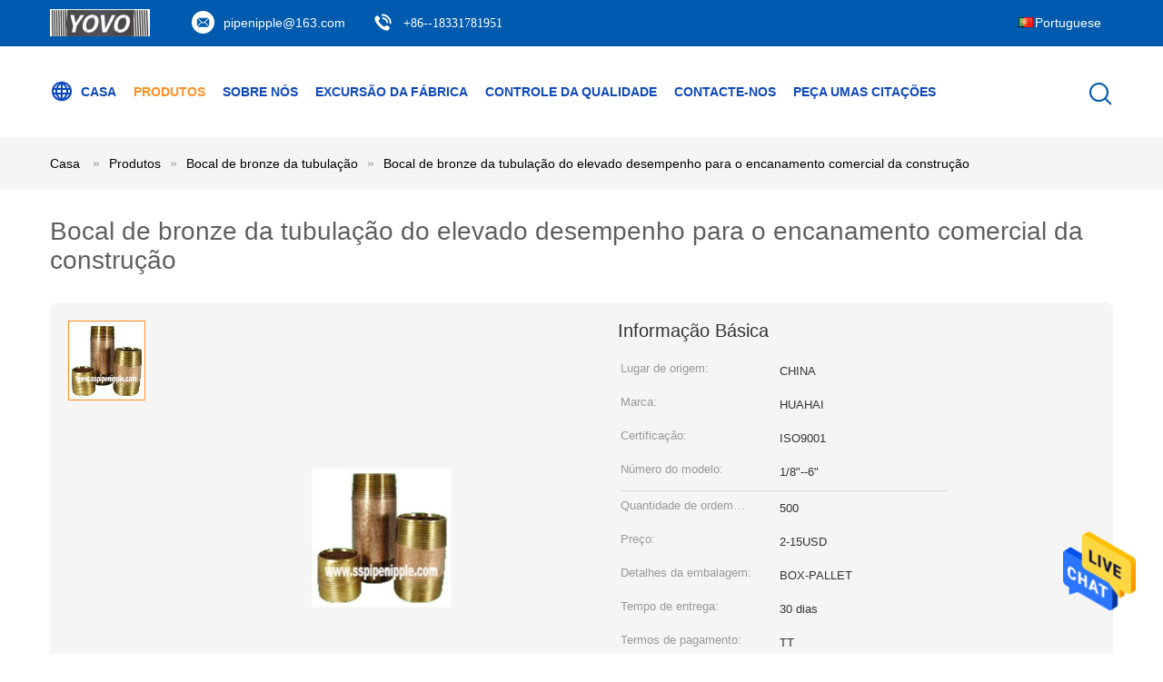

--- FILE ---
content_type: text/html
request_url: https://portuguese.sspipenipple.com/sale-12672947-high-performance-brass-pipe-nipple-for-construction-commercial-plumbing.html
body_size: 24100
content:

<!DOCTYPE html>
<html lang="pt">
<head>
	<meta charset="utf-8">
	<meta http-equiv="X-UA-Compatible" content="IE=edge">
	<meta name="viewport" content="width=device-width, initial-scale=1">
    <title>Bocal de bronze da tubulação do elevado desempenho para o encanamento comercial da construção</title>
    <meta name="keywords" content="bocal de bronze da mangueira, bocal de bronze rosqueado, Bocal de bronze da tubulação" />
    <meta name="description" content="alta qualidade Bocal de bronze da tubulação do elevado desempenho para o encanamento comercial da construção da China, Mercado de produtos líder da China bocal de bronze da mangueira produtos, com rigoroso controle de qualidade bocal de bronze rosqueado fábricas, produzindo alta qualidade bocal de bronze rosqueado produtos." />
			<link type='text/css' rel='stylesheet' href='/??/images/global.css,/photo/sspipenipple/sitetpl/style/common.css?ver=1628229588' media='all'>
			  <script type='text/javascript' src='/js/jquery.js'></script><meta property="og:title" content="Bocal de bronze da tubulação do elevado desempenho para o encanamento comercial da construção" />
<meta property="og:description" content="alta qualidade Bocal de bronze da tubulação do elevado desempenho para o encanamento comercial da construção da China, Mercado de produtos líder da China bocal de bronze da mangueira produtos, com rigoroso controle de qualidade bocal de bronze rosqueado fábricas, produzindo alta qualidade bocal de bronze rosqueado produtos." />
<meta property="og:type" content="product" />
<meta property="og:availability" content="instock" />
<meta property="og:site_name" content="CANGZHOU YOVO PIPE INDUSTRY CO.,LTD" />
<meta property="og:url" content="https://portuguese.sspipenipple.com/sale-12672947-high-performance-brass-pipe-nipple-for-construction-commercial-plumbing.html" />
<meta property="og:image" content="https://portuguese.sspipenipple.com/photo/ps26838027-high_performance_brass_pipe_nipple_for_construction_commercial_plumbing.jpg" />
<link rel="canonical" href="https://portuguese.sspipenipple.com/sale-12672947-high-performance-brass-pipe-nipple-for-construction-commercial-plumbing.html" />
<link rel="alternate" href="https://m.portuguese.sspipenipple.com/sale-12672947-high-performance-brass-pipe-nipple-for-construction-commercial-plumbing.html" media="only screen and (max-width: 640px)" />
<style type="text/css">
/*<![CDATA[*/
.consent__cookie {position: fixed;top: 0;left: 0;width: 100%;height: 0%;z-index: 100000;}.consent__cookie_bg {position: fixed;top: 0;left: 0;width: 100%;height: 100%;background: #000;opacity: .6;display: none }.consent__cookie_rel {position: fixed;bottom:0;left: 0;width: 100%;background: #fff;display: -webkit-box;display: -ms-flexbox;display: flex;flex-wrap: wrap;padding: 24px 80px;-webkit-box-sizing: border-box;box-sizing: border-box;-webkit-box-pack: justify;-ms-flex-pack: justify;justify-content: space-between;-webkit-transition: all ease-in-out .3s;transition: all ease-in-out .3s }.consent__close {position: absolute;top: 20px;right: 20px;cursor: pointer }.consent__close svg {fill: #777 }.consent__close:hover svg {fill: #000 }.consent__cookie_box {flex: 1;word-break: break-word;}.consent__warm {color: #777;font-size: 16px;margin-bottom: 12px;line-height: 19px }.consent__title {color: #333;font-size: 20px;font-weight: 600;margin-bottom: 12px;line-height: 23px }.consent__itxt {color: #333;font-size: 14px;margin-bottom: 12px;display: -webkit-box;display: -ms-flexbox;display: flex;-webkit-box-align: center;-ms-flex-align: center;align-items: center }.consent__itxt i {display: -webkit-inline-box;display: -ms-inline-flexbox;display: inline-flex;width: 28px;height: 28px;border-radius: 50%;background: #e0f9e9;margin-right: 8px;-webkit-box-align: center;-ms-flex-align: center;align-items: center;-webkit-box-pack: center;-ms-flex-pack: center;justify-content: center }.consent__itxt svg {fill: #3ca860 }.consent__txt {color: #a6a6a6;font-size: 14px;margin-bottom: 8px;line-height: 17px }.consent__btns {display: -webkit-box;display: -ms-flexbox;display: flex;-webkit-box-orient: vertical;-webkit-box-direction: normal;-ms-flex-direction: column;flex-direction: column;-webkit-box-pack: center;-ms-flex-pack: center;justify-content: center;flex-shrink: 0;}.consent__btn {width: 280px;height: 40px;line-height: 40px;text-align: center;background: #3ca860;color: #fff;border-radius: 4px;margin: 8px 0;-webkit-box-sizing: border-box;box-sizing: border-box;cursor: pointer;font-size:14px}.consent__btn:hover {background: #00823b }.consent__btn.empty {color: #3ca860;border: 1px solid #3ca860;background: #fff }.consent__btn.empty:hover {background: #3ca860;color: #fff }.open .consent__cookie_bg {display: block }.open .consent__cookie_rel {bottom: 0 }@media (max-width: 760px) {.consent__btns {width: 100%;align-items: center;}.consent__cookie_rel {padding: 20px 24px }}.consent__cookie.open {display: block;}.consent__cookie {display: none;}
/*]]>*/
</style>
<script type="text/javascript">
/*<![CDATA[*/
window.isvideotpl = 0;window.detailurl = '';
var isShowGuide=0;showGuideColor=0;var company_type = 4;var webim_domain = '';

var colorUrl = '';
var aisearch = 0;
var selfUrl = '';
window.playerReportUrl='/vod/view_count/report';
var query_string = ["Products","Detail"];
var g_tp = '';
var customtplcolor = 99604;
window.predomainsub = "";
/*]]>*/
</script>
</head>
<body>
<img src="/logo.gif" style="display:none" alt="logo"/>
    <div id="floatAd" style="z-index: 110000;position:absolute;right:30px;bottom:60px;height:79px;display: block;">
                                <a href="/webim/webim_tab.html" rel="nofollow" data-uid="63694" onclick= 'setwebimCookie(63694,12672947,4);' target="_blank">
            <img style="width: 80px;cursor: pointer;" alt='Enviar mensagem' src="/images/floatimage_chat.gif"/>
        </a>
                                </div>
<a style="display: none!important;" title="CANGZHOU YOVO PIPE INDUSTRY CO.,LTD" class="float-inquiry" href="/contactnow.html" onclick='setinquiryCookie("{\"showproduct\":1,\"pid\":\"12672947\",\"name\":\"Bocal de bronze da tubula\\u00e7\\u00e3o do elevado desempenho para o encanamento comercial da constru\\u00e7\\u00e3o\",\"source_url\":\"\\/sale-12672947-high-performance-brass-pipe-nipple-for-construction-commercial-plumbing.html\",\"picurl\":\"\\/photo\\/pd26838027-high_performance_brass_pipe_nipple_for_construction_commercial_plumbing.jpg\",\"propertyDetail\":[[\"Material\",\"Tubula\\u00e7\\u00e3o do bronze vermelho de ASTM B43\"],[\"Conex\\u00e3o\",\"Homem\"],[\"Comprimento\",\"10--6000mm\"],[\"Tipo\",\"Sem emenda\"]],\"company_name\":null,\"picurl_c\":\"\\/photo\\/pc26838027-high_performance_brass_pipe_nipple_for_construction_commercial_plumbing.jpg\",\"price\":\"2-15USD\",\"username\":\"Peter Shi\",\"viewTime\":\"\\u00faltimo Login : 7 horas 32 minuts atr\\u00e1s\",\"subject\":\"Eu estou interessado na sua Bocal de bronze da tubula\\u00e7\\u00e3o do elevado desempenho para o encanamento comercial da constru\\u00e7\\u00e3o\",\"countrycode\":\"\"}");'></a>
<script>
var originProductInfo = '';
var originProductInfo = {"showproduct":1,"pid":"12672947","name":"Bocal de bronze da tubula\u00e7\u00e3o do elevado desempenho para o encanamento comercial da constru\u00e7\u00e3o","source_url":"\/sale-12672947-high-performance-brass-pipe-nipple-for-construction-commercial-plumbing.html","picurl":"\/photo\/pd26838027-high_performance_brass_pipe_nipple_for_construction_commercial_plumbing.jpg","propertyDetail":[["Material","Tubula\u00e7\u00e3o do bronze vermelho de ASTM B43"],["Conex\u00e3o","Homem"],["Comprimento","10--6000mm"],["Tipo","Sem emenda"]],"company_name":null,"picurl_c":"\/photo\/pc26838027-high_performance_brass_pipe_nipple_for_construction_commercial_plumbing.jpg","price":"2-15USD","username":"Peter Shi","viewTime":"\u00faltimo Login : 6 horas 32 minuts atr\u00e1s","subject":"Qual \u00e9 o pre\u00e7o CIF em seu Bocal de bronze da tubula\u00e7\u00e3o do elevado desempenho para o encanamento comercial da constru\u00e7\u00e3o","countrycode":""};
var save_url = "/contactsave.html";
var update_url = "/updateinquiry.html";
var productInfo = {};
var defaulProductInfo = {};
var myDate = new Date();
var curDate = myDate.getFullYear()+'-'+(parseInt(myDate.getMonth())+1)+'-'+myDate.getDate();
var message = '';
var default_pop = 1;
var leaveMessageDialog = document.getElementsByClassName('leave-message-dialog')[0]; // 获取弹层
var _$$ = function (dom) {
    return document.querySelectorAll(dom);
};
resInfo = originProductInfo;
defaulProductInfo.pid = resInfo['pid'];
defaulProductInfo.productName = resInfo['name'];
defaulProductInfo.productInfo = resInfo['propertyDetail'];
defaulProductInfo.productImg = resInfo['picurl_c'];
defaulProductInfo.subject = resInfo['subject'];
defaulProductInfo.productImgAlt = resInfo['name'];
var inquirypopup_tmp = 1;
var message = 'Querida,'+'\r\n'+"Estou interessado em"+' '+trim(resInfo['name'])+", você poderia me enviar mais detalhes como tipo, tamanho, MOQ, material, etc."+'\r\n'+"Obrigado!"+'\r\n'+"Esperando sua resposta.";
var message_1 = 'Querida,'+'\r\n'+"Estou interessado em"+' '+trim(resInfo['name'])+", você poderia me enviar mais detalhes como tipo, tamanho, MOQ, material, etc."+'\r\n'+"Obrigado!"+'\r\n'+"Esperando sua resposta.";
var message_2 = 'Olá,'+'\r\n'+"Estou à procura de"+' '+trim(resInfo['name'])+", envie-me o preço, especificações e imagens."+'\r\n'+"Sua resposta rápida será muito apreciada."+'\r\n'+"Sinta-se à vontade para entrar em contato comigo para mais informações."+'\r\n'+"Muito obrigado.";
var message_3 = 'Olá,'+'\r\n'+trim(resInfo['name'])+' '+"atende minhas expectativas."+'\r\n'+"Por favor, me dê o melhor preço e algumas outras informações do produto."+'\r\n'+"Sinta-se à vontade para entrar em contato comigo pelo meu e-mail."+'\r\n'+"Muito obrigado.";

var message_4 = 'Querida,'+'\r\n'+"Qual é o preço FOB em seu"+' '+trim(resInfo['name'])+'?'+'\r\n'+"Qual é o nome da porta mais próxima?"+'\r\n'+"Por favor, responda-me o mais rápido possível, seria melhor compartilhar mais informações."+'\r\n'+"Saudações!";
var message_5 = 'Olá,'+'\r\n'+"Estou muito interessado no seu"+' '+trim(resInfo['name'])+'.'+'\r\n'+"Por favor, envie-me os detalhes do seu produto."+'\r\n'+"Aguardamos sua resposta rápida."+'\r\n'+"Sinta-se à vontade para entrar em contato comigo pelo correio."+'\r\n'+"Saudações!";

var message_6 = 'Querida,'+'\r\n'+"Forneça-nos informações sobre o seu"+' '+trim(resInfo['name'])+", como tipo, tamanho, material e, claro, o melhor preço."+'\r\n'+"Aguardamos sua resposta rápida."+'\r\n'+"Obrigado!";
var message_7 = 'Querida,'+'\r\n'+"Você pode fornecer"+' '+trim(resInfo['name'])+" para nós?"+'\r\n'+"Primeiro, queremos uma lista de preços e alguns detalhes do produto."+'\r\n'+"Espero obter uma resposta o mais rápido possível e aguardamos a cooperação."+'\r\n'+"Muito obrigado.";
var message_8 = 'Oi,'+'\r\n'+"Estou à procura de"+' '+trim(resInfo['name'])+", por favor me dê algumas informações mais detalhadas sobre o produto."+'\r\n'+"Aguardo sua resposta."+'\r\n'+"Obrigado!";
var message_9 = 'Olá,'+'\r\n'+"Seu"+' '+trim(resInfo['name'])+" atende meus requisitos muito bem."+'\r\n'+"Por favor, envie-me o preço, as especificações e o modelo similar que estarão OK."+'\r\n'+"Sinta-se à vontade para conversar comigo."+'\r\n'+"Obrigado!";
var message_10 = 'Querida,'+'\r\n'+"Quero saber mais sobre os detalhes e cotação de"+' '+trim(resInfo['name'])+'.'+'\r\n'+"Sinta-se livre para me contatar."+'\r\n'+"Saudações!";

var r = getRandom(1,10);

defaulProductInfo.message = eval("message_"+r);

var mytAjax = {

    post: function(url, data, fn) {
        var xhr = new XMLHttpRequest();
        xhr.open("POST", url, true);
        xhr.setRequestHeader("Content-Type", "application/x-www-form-urlencoded;charset=UTF-8");
        xhr.setRequestHeader("X-Requested-With", "XMLHttpRequest");
        xhr.setRequestHeader('Content-Type','text/plain;charset=UTF-8');
        xhr.onreadystatechange = function() {
            if(xhr.readyState == 4 && (xhr.status == 200 || xhr.status == 304)) {
                fn.call(this, xhr.responseText);
            }
        };
        xhr.send(data);
    },

    postform: function(url, data, fn) {
        var xhr = new XMLHttpRequest();
        xhr.open("POST", url, true);
        xhr.setRequestHeader("X-Requested-With", "XMLHttpRequest");
        xhr.onreadystatechange = function() {
            if(xhr.readyState == 4 && (xhr.status == 200 || xhr.status == 304)) {
                fn.call(this, xhr.responseText);
            }
        };
        xhr.send(data);
    }
};
/*window.onload = function(){
    leaveMessageDialog = document.getElementsByClassName('leave-message-dialog')[0];
    if (window.localStorage.recordDialogStatus=='undefined' || (window.localStorage.recordDialogStatus!='undefined' && window.localStorage.recordDialogStatus != curDate)) {
        setTimeout(function(){
            if(parseInt(inquirypopup_tmp%10) == 1){
                creatDialog(defaulProductInfo, 1);
            }
        }, 6000);
    }
};*/
function trim(str)
{
    str = str.replace(/(^\s*)/g,"");
    return str.replace(/(\s*$)/g,"");
};
function getRandom(m,n){
    var num = Math.floor(Math.random()*(m - n) + n);
    return num;
};
function strBtn(param) {

    var starattextarea = document.getElementById("textareamessage").value.length;
    var email = document.getElementById("startEmail").value;

    var default_tip = document.querySelectorAll(".watermark_container").length;
    if (20 < starattextarea && starattextarea < 3000) {
        if(default_tip>0){
            document.getElementById("textareamessage1").parentNode.parentNode.nextElementSibling.style.display = "none";
        }else{
            document.getElementById("textareamessage1").parentNode.nextElementSibling.style.display = "none";
        }

    } else {
        if(default_tip>0){
            document.getElementById("textareamessage1").parentNode.parentNode.nextElementSibling.style.display = "block";
        }else{
            document.getElementById("textareamessage1").parentNode.nextElementSibling.style.display = "block";
        }

        return;
    }

    // var re = /^([a-zA-Z0-9_-])+@([a-zA-Z0-9_-])+\.([a-zA-Z0-9_-])+/i;/*邮箱不区分大小写*/
    var re = /^[a-zA-Z0-9][\w-]*(\.?[\w-]+)*@[a-zA-Z0-9-]+(\.[a-zA-Z0-9]+)+$/i;
    if (!re.test(email)) {
        document.getElementById("startEmail").nextElementSibling.style.display = "block";
        return;
    } else {
        document.getElementById("startEmail").nextElementSibling.style.display = "none";
    }

    var subject = document.getElementById("pop_subject").value;
    var pid = document.getElementById("pop_pid").value;
    var message = document.getElementById("textareamessage").value;
    var sender_email = document.getElementById("startEmail").value;
    var tel = '';
    if (document.getElementById("tel0") != undefined && document.getElementById("tel0") != '')
        tel = document.getElementById("tel0").value;
    var form_serialize = '&tel='+tel;

    form_serialize = form_serialize.replace(/\+/g, "%2B");
    mytAjax.post(save_url,"pid="+pid+"&subject="+subject+"&email="+sender_email+"&message="+(message)+form_serialize,function(res){
        var mes = JSON.parse(res);
        if(mes.status == 200){
            var iid = mes.iid;
            document.getElementById("pop_iid").value = iid;
            document.getElementById("pop_uuid").value = mes.uuid;

            if(typeof gtag_report_conversion === "function"){
                gtag_report_conversion();//执行统计js代码
            }
            if(typeof fbq === "function"){
                fbq('track','Purchase');//执行统计js代码
            }
        }
    });
    for (var index = 0; index < document.querySelectorAll(".dialog-content-pql").length; index++) {
        document.querySelectorAll(".dialog-content-pql")[index].style.display = "none";
    };
    $('#idphonepql').val(tel);
    document.getElementById("dialog-content-pql-id").style.display = "block";
    ;
};
function twoBtnOk(param) {

    var selectgender = document.getElementById("Mr").innerHTML;
    var iid = document.getElementById("pop_iid").value;
    var sendername = document.getElementById("idnamepql").value;
    var senderphone = document.getElementById("idphonepql").value;
    var sendercname = document.getElementById("idcompanypql").value;
    var uuid = document.getElementById("pop_uuid").value;
    var gender = 2;
    if(selectgender == 'Mr.') gender = 0;
    if(selectgender == 'Mrs.') gender = 1;
    var pid = document.getElementById("pop_pid").value;
    var form_serialize = '';

        form_serialize = form_serialize.replace(/\+/g, "%2B");

    mytAjax.post(update_url,"iid="+iid+"&gender="+gender+"&uuid="+uuid+"&name="+(sendername)+"&tel="+(senderphone)+"&company="+(sendercname)+form_serialize,function(res){});

    for (var index = 0; index < document.querySelectorAll(".dialog-content-pql").length; index++) {
        document.querySelectorAll(".dialog-content-pql")[index].style.display = "none";
    };
    document.getElementById("dialog-content-pql-ok").style.display = "block";

};
function toCheckMust(name) {
    $('#'+name+'error').hide();
}
function handClidk(param) {
    var starattextarea = document.getElementById("textareamessage1").value.length;
    var email = document.getElementById("startEmail1").value;
    var default_tip = document.querySelectorAll(".watermark_container").length;
    if (20 < starattextarea && starattextarea < 3000) {
        if(default_tip>0){
            document.getElementById("textareamessage1").parentNode.parentNode.nextElementSibling.style.display = "none";
        }else{
            document.getElementById("textareamessage1").parentNode.nextElementSibling.style.display = "none";
        }

    } else {
        if(default_tip>0){
            document.getElementById("textareamessage1").parentNode.parentNode.nextElementSibling.style.display = "block";
        }else{
            document.getElementById("textareamessage1").parentNode.nextElementSibling.style.display = "block";
        }

        return;
    }

    // var re = /^([a-zA-Z0-9_-])+@([a-zA-Z0-9_-])+\.([a-zA-Z0-9_-])+/i;
    var re = /^[a-zA-Z0-9][\w-]*(\.?[\w-]+)*@[a-zA-Z0-9-]+(\.[a-zA-Z0-9]+)+$/i;
    if (!re.test(email)) {
        document.getElementById("startEmail1").nextElementSibling.style.display = "block";
        return;
    } else {
        document.getElementById("startEmail1").nextElementSibling.style.display = "none";
    }

    var subject = document.getElementById("pop_subject").value;
    var pid = document.getElementById("pop_pid").value;
    var message = document.getElementById("textareamessage1").value;
    var sender_email = document.getElementById("startEmail1").value;
    var form_serialize = tel = '';
    if (document.getElementById("tel1") != undefined && document.getElementById("tel1") != '')
        tel = document.getElementById("tel1").value;
        mytAjax.post(save_url,"email="+sender_email+"&tel="+tel+"&pid="+pid+"&message="+message+"&subject="+subject+form_serialize,function(res){

        var mes = JSON.parse(res);
        if(mes.status == 200){
            var iid = mes.iid;
            document.getElementById("pop_iid").value = iid;
            document.getElementById("pop_uuid").value = mes.uuid;
            if(typeof gtag_report_conversion === "function"){
                gtag_report_conversion();//执行统计js代码
            }
        }

    });
    for (var index = 0; index < document.querySelectorAll(".dialog-content-pql").length; index++) {
        document.querySelectorAll(".dialog-content-pql")[index].style.display = "none";
    };
    $('#idphonepql').val(tel);
    document.getElementById("dialog-content-pql-id").style.display = "block";

};
window.addEventListener('load', function () {
    $('.checkbox-wrap label').each(function(){
        if($(this).find('input').prop('checked')){
            $(this).addClass('on')
        }else {
            $(this).removeClass('on')
        }
    })
    $(document).on('click', '.checkbox-wrap label' , function(ev){
        if (ev.target.tagName.toUpperCase() != 'INPUT') {
            $(this).toggleClass('on')
        }
    })
})

function hand_video(pdata) {
    data = JSON.parse(pdata);
    productInfo.productName = data.productName;
    productInfo.productInfo = data.productInfo;
    productInfo.productImg = data.productImg;
    productInfo.subject = data.subject;

    var message = 'Querida,'+'\r\n'+"Estou interessado em"+' '+trim(data.productName)+", você poderia me enviar mais detalhes como tipo, tamanho, quantidade, material, etc."+'\r\n'+"Obrigado!"+'\r\n'+"Esperando sua resposta.";

    var message = 'Querida,'+'\r\n'+"Estou interessado em"+' '+trim(data.productName)+", você poderia me enviar mais detalhes como tipo, tamanho, MOQ, material, etc."+'\r\n'+"Obrigado!"+'\r\n'+"Esperando sua resposta.";
    var message_1 = 'Querida,'+'\r\n'+"Estou interessado em"+' '+trim(data.productName)+", você poderia me enviar mais detalhes como tipo, tamanho, MOQ, material, etc."+'\r\n'+"Obrigado!"+'\r\n'+"Esperando sua resposta.";
    var message_2 = 'Olá,'+'\r\n'+"Estou à procura de"+' '+trim(data.productName)+", envie-me o preço, especificações e imagens."+'\r\n'+"Sua resposta rápida será muito apreciada."+'\r\n'+"Sinta-se à vontade para entrar em contato comigo para mais informações."+'\r\n'+"Muito obrigado.";
    var message_3 = 'Olá,'+'\r\n'+trim(data.productName)+' '+"atende minhas expectativas."+'\r\n'+"Por favor, me dê o melhor preço e algumas outras informações do produto."+'\r\n'+"Sinta-se à vontade para entrar em contato comigo pelo meu e-mail."+'\r\n'+"Muito obrigado.";

    var message_4 = 'Querida,'+'\r\n'+"Qual é o preço FOB em seu"+' '+trim(data.productName)+'?'+'\r\n'+"Qual é o nome da porta mais próxima?"+'\r\n'+"Por favor, responda-me o mais rápido possível, seria melhor compartilhar mais informações."+'\r\n'+"Saudações!";
    var message_5 = 'Olá,'+'\r\n'+"Estou muito interessado no seu"+' '+trim(data.productName)+'.'+'\r\n'+"Por favor, envie-me os detalhes do seu produto."+'\r\n'+"Aguardamos sua resposta rápida."+'\r\n'+"Sinta-se à vontade para entrar em contato comigo pelo correio."+'\r\n'+"Saudações!";

    var message_6 = 'Querida,'+'\r\n'+"Forneça-nos informações sobre o seu"+' '+trim(data.productName)+", como tipo, tamanho, material e, claro, o melhor preço."+'\r\n'+"Aguardamos sua resposta rápida."+'\r\n'+"Obrigado!";
    var message_7 = 'Querida,'+'\r\n'+"Você pode fornecer"+' '+trim(data.productName)+" para nós?"+'\r\n'+"Primeiro, queremos uma lista de preços e alguns detalhes do produto."+'\r\n'+"Espero obter uma resposta o mais rápido possível e aguardamos a cooperação."+'\r\n'+"Muito obrigado.";
    var message_8 = 'Oi,'+'\r\n'+"Estou à procura de"+' '+trim(data.productName)+", por favor me dê algumas informações mais detalhadas sobre o produto."+'\r\n'+"Aguardo sua resposta."+'\r\n'+"Obrigado!";
    var message_9 = 'Olá,'+'\r\n'+"Seu"+' '+trim(data.productName)+" atende meus requisitos muito bem."+'\r\n'+"Por favor, envie-me o preço, as especificações e o modelo similar que estarão OK."+'\r\n'+"Sinta-se à vontade para conversar comigo."+'\r\n'+"Obrigado!";
    var message_10 = 'Querida,'+'\r\n'+"Quero saber mais sobre os detalhes e cotação de"+' '+trim(data.productName)+'.'+'\r\n'+"Sinta-se livre para me contatar."+'\r\n'+"Saudações!";

    var r = getRandom(1,10);

    productInfo.message = eval("message_"+r);
    if(parseInt(inquirypopup_tmp/10) == 1){
        productInfo.message = "";
    }
    productInfo.pid = data.pid;
    creatDialog(productInfo, 2);
};

function handDialog(pdata) {
    data = JSON.parse(pdata);
    productInfo.productName = data.productName;
    productInfo.productInfo = data.productInfo;
    productInfo.productImg = data.productImg;
    productInfo.subject = data.subject;

    var message = 'Querida,'+'\r\n'+"Estou interessado em"+' '+trim(data.productName)+", você poderia me enviar mais detalhes como tipo, tamanho, quantidade, material, etc."+'\r\n'+"Obrigado!"+'\r\n'+"Esperando sua resposta.";

    var message = 'Querida,'+'\r\n'+"Estou interessado em"+' '+trim(data.productName)+", você poderia me enviar mais detalhes como tipo, tamanho, MOQ, material, etc."+'\r\n'+"Obrigado!"+'\r\n'+"Esperando sua resposta.";
    var message_1 = 'Querida,'+'\r\n'+"Estou interessado em"+' '+trim(data.productName)+", você poderia me enviar mais detalhes como tipo, tamanho, MOQ, material, etc."+'\r\n'+"Obrigado!"+'\r\n'+"Esperando sua resposta.";
    var message_2 = 'Olá,'+'\r\n'+"Estou à procura de"+' '+trim(data.productName)+", envie-me o preço, especificações e imagens."+'\r\n'+"Sua resposta rápida será muito apreciada."+'\r\n'+"Sinta-se à vontade para entrar em contato comigo para mais informações."+'\r\n'+"Muito obrigado.";
    var message_3 = 'Olá,'+'\r\n'+trim(data.productName)+' '+"atende minhas expectativas."+'\r\n'+"Por favor, me dê o melhor preço e algumas outras informações do produto."+'\r\n'+"Sinta-se à vontade para entrar em contato comigo pelo meu e-mail."+'\r\n'+"Muito obrigado.";

    var message_4 = 'Querida,'+'\r\n'+"Qual é o preço FOB em seu"+' '+trim(data.productName)+'?'+'\r\n'+"Qual é o nome da porta mais próxima?"+'\r\n'+"Por favor, responda-me o mais rápido possível, seria melhor compartilhar mais informações."+'\r\n'+"Saudações!";
    var message_5 = 'Olá,'+'\r\n'+"Estou muito interessado no seu"+' '+trim(data.productName)+'.'+'\r\n'+"Por favor, envie-me os detalhes do seu produto."+'\r\n'+"Aguardamos sua resposta rápida."+'\r\n'+"Sinta-se à vontade para entrar em contato comigo pelo correio."+'\r\n'+"Saudações!";

    var message_6 = 'Querida,'+'\r\n'+"Forneça-nos informações sobre o seu"+' '+trim(data.productName)+", como tipo, tamanho, material e, claro, o melhor preço."+'\r\n'+"Aguardamos sua resposta rápida."+'\r\n'+"Obrigado!";
    var message_7 = 'Querida,'+'\r\n'+"Você pode fornecer"+' '+trim(data.productName)+" para nós?"+'\r\n'+"Primeiro, queremos uma lista de preços e alguns detalhes do produto."+'\r\n'+"Espero obter uma resposta o mais rápido possível e aguardamos a cooperação."+'\r\n'+"Muito obrigado.";
    var message_8 = 'Oi,'+'\r\n'+"Estou à procura de"+' '+trim(data.productName)+", por favor me dê algumas informações mais detalhadas sobre o produto."+'\r\n'+"Aguardo sua resposta."+'\r\n'+"Obrigado!";
    var message_9 = 'Olá,'+'\r\n'+"Seu"+' '+trim(data.productName)+" atende meus requisitos muito bem."+'\r\n'+"Por favor, envie-me o preço, as especificações e o modelo similar que estarão OK."+'\r\n'+"Sinta-se à vontade para conversar comigo."+'\r\n'+"Obrigado!";
    var message_10 = 'Querida,'+'\r\n'+"Quero saber mais sobre os detalhes e cotação de"+' '+trim(data.productName)+'.'+'\r\n'+"Sinta-se livre para me contatar."+'\r\n'+"Saudações!";

    var r = getRandom(1,10);

    productInfo.message = eval("message_"+r);
    if(parseInt(inquirypopup_tmp/10) == 1){
        productInfo.message = "";
    }
    productInfo.pid = data.pid;
    creatDialog(productInfo, 2);
};

function closepql(param) {

    leaveMessageDialog.style.display = 'none';
};

function closepql2(param) {

    for (var index = 0; index < document.querySelectorAll(".dialog-content-pql").length; index++) {
        document.querySelectorAll(".dialog-content-pql")[index].style.display = "none";
    };
    document.getElementById("dialog-content-pql-ok").style.display = "block";
};

function decodeHtmlEntities(str) {
    var tempElement = document.createElement('div');
    tempElement.innerHTML = str;
    return tempElement.textContent || tempElement.innerText || '';
}

function initProduct(productInfo,type){

    productInfo.productName = decodeHtmlEntities(productInfo.productName);
    productInfo.message = decodeHtmlEntities(productInfo.message);

    leaveMessageDialog = document.getElementsByClassName('leave-message-dialog')[0];
    leaveMessageDialog.style.display = "block";
    if(type == 3){
        var popinquiryemail = document.getElementById("popinquiryemail").value;
        _$$("#startEmail1")[0].value = popinquiryemail;
    }else{
        _$$("#startEmail1")[0].value = "";
    }
    _$$("#startEmail")[0].value = "";
    _$$("#idnamepql")[0].value = "";
    _$$("#idphonepql")[0].value = "";
    _$$("#idcompanypql")[0].value = "";

    _$$("#pop_pid")[0].value = productInfo.pid;
    _$$("#pop_subject")[0].value = productInfo.subject;
    
    if(parseInt(inquirypopup_tmp/10) == 1){
        productInfo.message = "";
    }

    _$$("#textareamessage1")[0].value = productInfo.message;
    _$$("#textareamessage")[0].value = productInfo.message;

    _$$("#dialog-content-pql-id .titlep")[0].innerHTML = productInfo.productName;
    _$$("#dialog-content-pql-id img")[0].setAttribute("src", productInfo.productImg);
    _$$("#dialog-content-pql-id img")[0].setAttribute("alt", productInfo.productImgAlt);

    _$$("#dialog-content-pql-id-hand img")[0].setAttribute("src", productInfo.productImg);
    _$$("#dialog-content-pql-id-hand img")[0].setAttribute("alt", productInfo.productImgAlt);
    _$$("#dialog-content-pql-id-hand .titlep")[0].innerHTML = productInfo.productName;

    if (productInfo.productInfo.length > 0) {
        var ul2, ul;
        ul = document.createElement("ul");
        for (var index = 0; index < productInfo.productInfo.length; index++) {
            var el = productInfo.productInfo[index];
            var li = document.createElement("li");
            var span1 = document.createElement("span");
            span1.innerHTML = el[0] + ":";
            var span2 = document.createElement("span");
            span2.innerHTML = el[1];
            li.appendChild(span1);
            li.appendChild(span2);
            ul.appendChild(li);

        }
        ul2 = ul.cloneNode(true);
        if (type === 1) {
            _$$("#dialog-content-pql-id .left")[0].replaceChild(ul, _$$("#dialog-content-pql-id .left ul")[0]);
        } else {
            _$$("#dialog-content-pql-id-hand .left")[0].replaceChild(ul2, _$$("#dialog-content-pql-id-hand .left ul")[0]);
            _$$("#dialog-content-pql-id .left")[0].replaceChild(ul, _$$("#dialog-content-pql-id .left ul")[0]);
        }
    };
    for (var index = 0; index < _$$("#dialog-content-pql-id .right ul li").length; index++) {
        _$$("#dialog-content-pql-id .right ul li")[index].addEventListener("click", function (params) {
            _$$("#dialog-content-pql-id .right #Mr")[0].innerHTML = this.innerHTML
        }, false)

    };

};
function closeInquiryCreateDialog() {
    document.getElementById("xuanpan_dialog_box_pql").style.display = "none";
};
function showInquiryCreateDialog() {
    document.getElementById("xuanpan_dialog_box_pql").style.display = "block";
};
function submitPopInquiry(){
    var message = document.getElementById("inquiry_message").value;
    var email = document.getElementById("inquiry_email").value;
    var subject = defaulProductInfo.subject;
    var pid = defaulProductInfo.pid;
    if (email === undefined) {
        showInquiryCreateDialog();
        document.getElementById("inquiry_email").style.border = "1px solid red";
        return false;
    };
    if (message === undefined) {
        showInquiryCreateDialog();
        document.getElementById("inquiry_message").style.border = "1px solid red";
        return false;
    };
    if (email.search(/^\w+((-\w+)|(\.\w+))*\@[A-Za-z0-9]+((\.|-)[A-Za-z0-9]+)*\.[A-Za-z0-9]+$/) == -1) {
        document.getElementById("inquiry_email").style.border= "1px solid red";
        showInquiryCreateDialog();
        return false;
    } else {
        document.getElementById("inquiry_email").style.border= "";
    };
    if (message.length < 20 || message.length >3000) {
        showInquiryCreateDialog();
        document.getElementById("inquiry_message").style.border = "1px solid red";
        return false;
    } else {
        document.getElementById("inquiry_message").style.border = "";
    };
    var tel = '';
    if (document.getElementById("tel") != undefined && document.getElementById("tel") != '')
        tel = document.getElementById("tel").value;

    mytAjax.post(save_url,"pid="+pid+"&subject="+subject+"&email="+email+"&message="+(message)+'&tel='+tel,function(res){
        var mes = JSON.parse(res);
        if(mes.status == 200){
            var iid = mes.iid;
            document.getElementById("pop_iid").value = iid;
            document.getElementById("pop_uuid").value = mes.uuid;

        }
    });
    initProduct(defaulProductInfo);
    for (var index = 0; index < document.querySelectorAll(".dialog-content-pql").length; index++) {
        document.querySelectorAll(".dialog-content-pql")[index].style.display = "none";
    };
    $('#idphonepql').val(tel);
    document.getElementById("dialog-content-pql-id").style.display = "block";

};

//带附件上传
function submitPopInquiryfile(email_id,message_id,check_sort,name_id,phone_id,company_id,attachments){

    if(typeof(check_sort) == 'undefined'){
        check_sort = 0;
    }
    var message = document.getElementById(message_id).value;
    var email = document.getElementById(email_id).value;
    var attachments = document.getElementById(attachments).value;
    if(typeof(name_id) !== 'undefined' && name_id != ""){
        var name  = document.getElementById(name_id).value;
    }
    if(typeof(phone_id) !== 'undefined' && phone_id != ""){
        var phone = document.getElementById(phone_id).value;
    }
    if(typeof(company_id) !== 'undefined' && company_id != ""){
        var company = document.getElementById(company_id).value;
    }
    var subject = defaulProductInfo.subject;
    var pid = defaulProductInfo.pid;

    if(check_sort == 0){
        if (email === undefined) {
            showInquiryCreateDialog();
            document.getElementById(email_id).style.border = "1px solid red";
            return false;
        };
        if (message === undefined) {
            showInquiryCreateDialog();
            document.getElementById(message_id).style.border = "1px solid red";
            return false;
        };

        if (email.search(/^\w+((-\w+)|(\.\w+))*\@[A-Za-z0-9]+((\.|-)[A-Za-z0-9]+)*\.[A-Za-z0-9]+$/) == -1) {
            document.getElementById(email_id).style.border= "1px solid red";
            showInquiryCreateDialog();
            return false;
        } else {
            document.getElementById(email_id).style.border= "";
        };
        if (message.length < 20 || message.length >3000) {
            showInquiryCreateDialog();
            document.getElementById(message_id).style.border = "1px solid red";
            return false;
        } else {
            document.getElementById(message_id).style.border = "";
        };
    }else{

        if (message === undefined) {
            showInquiryCreateDialog();
            document.getElementById(message_id).style.border = "1px solid red";
            return false;
        };

        if (email === undefined) {
            showInquiryCreateDialog();
            document.getElementById(email_id).style.border = "1px solid red";
            return false;
        };

        if (message.length < 20 || message.length >3000) {
            showInquiryCreateDialog();
            document.getElementById(message_id).style.border = "1px solid red";
            return false;
        } else {
            document.getElementById(message_id).style.border = "";
        };

        if (email.search(/^\w+((-\w+)|(\.\w+))*\@[A-Za-z0-9]+((\.|-)[A-Za-z0-9]+)*\.[A-Za-z0-9]+$/) == -1) {
            document.getElementById(email_id).style.border= "1px solid red";
            showInquiryCreateDialog();
            return false;
        } else {
            document.getElementById(email_id).style.border= "";
        };

    };

    mytAjax.post(save_url,"pid="+pid+"&subject="+subject+"&email="+email+"&message="+message+"&company="+company+"&attachments="+attachments,function(res){
        var mes = JSON.parse(res);
        if(mes.status == 200){
            var iid = mes.iid;
            document.getElementById("pop_iid").value = iid;
            document.getElementById("pop_uuid").value = mes.uuid;

            if(typeof gtag_report_conversion === "function"){
                gtag_report_conversion();//执行统计js代码
            }
            if(typeof fbq === "function"){
                fbq('track','Purchase');//执行统计js代码
            }
        }
    });
    initProduct(defaulProductInfo);

    if(name !== undefined && name != ""){
        _$$("#idnamepql")[0].value = name;
    }

    if(phone !== undefined && phone != ""){
        _$$("#idphonepql")[0].value = phone;
    }

    if(company !== undefined && company != ""){
        _$$("#idcompanypql")[0].value = company;
    }

    for (var index = 0; index < document.querySelectorAll(".dialog-content-pql").length; index++) {
        document.querySelectorAll(".dialog-content-pql")[index].style.display = "none";
    };
    document.getElementById("dialog-content-pql-id").style.display = "block";

};
function submitPopInquiryByParam(email_id,message_id,check_sort,name_id,phone_id,company_id){

    if(typeof(check_sort) == 'undefined'){
        check_sort = 0;
    }

    var senderphone = '';
    var message = document.getElementById(message_id).value;
    var email = document.getElementById(email_id).value;
    if(typeof(name_id) !== 'undefined' && name_id != ""){
        var name  = document.getElementById(name_id).value;
    }
    if(typeof(phone_id) !== 'undefined' && phone_id != ""){
        var phone = document.getElementById(phone_id).value;
        senderphone = phone;
    }
    if(typeof(company_id) !== 'undefined' && company_id != ""){
        var company = document.getElementById(company_id).value;
    }
    var subject = defaulProductInfo.subject;
    var pid = defaulProductInfo.pid;

    if(check_sort == 0){
        if (email === undefined) {
            showInquiryCreateDialog();
            document.getElementById(email_id).style.border = "1px solid red";
            return false;
        };
        if (message === undefined) {
            showInquiryCreateDialog();
            document.getElementById(message_id).style.border = "1px solid red";
            return false;
        };

        if (email.search(/^\w+((-\w+)|(\.\w+))*\@[A-Za-z0-9]+((\.|-)[A-Za-z0-9]+)*\.[A-Za-z0-9]+$/) == -1) {
            document.getElementById(email_id).style.border= "1px solid red";
            showInquiryCreateDialog();
            return false;
        } else {
            document.getElementById(email_id).style.border= "";
        };
        if (message.length < 20 || message.length >3000) {
            showInquiryCreateDialog();
            document.getElementById(message_id).style.border = "1px solid red";
            return false;
        } else {
            document.getElementById(message_id).style.border = "";
        };
    }else{

        if (message === undefined) {
            showInquiryCreateDialog();
            document.getElementById(message_id).style.border = "1px solid red";
            return false;
        };

        if (email === undefined) {
            showInquiryCreateDialog();
            document.getElementById(email_id).style.border = "1px solid red";
            return false;
        };

        if (message.length < 20 || message.length >3000) {
            showInquiryCreateDialog();
            document.getElementById(message_id).style.border = "1px solid red";
            return false;
        } else {
            document.getElementById(message_id).style.border = "";
        };

        if (email.search(/^\w+((-\w+)|(\.\w+))*\@[A-Za-z0-9]+((\.|-)[A-Za-z0-9]+)*\.[A-Za-z0-9]+$/) == -1) {
            document.getElementById(email_id).style.border= "1px solid red";
            showInquiryCreateDialog();
            return false;
        } else {
            document.getElementById(email_id).style.border= "";
        };

    };

    var productsku = "";
    if($("#product_sku").length > 0){
        productsku = $("#product_sku").html();
    }

    mytAjax.post(save_url,"tel="+senderphone+"&pid="+pid+"&subject="+subject+"&email="+email+"&message="+message+"&messagesku="+encodeURI(productsku),function(res){
        var mes = JSON.parse(res);
        if(mes.status == 200){
            var iid = mes.iid;
            document.getElementById("pop_iid").value = iid;
            document.getElementById("pop_uuid").value = mes.uuid;

            if(typeof gtag_report_conversion === "function"){
                gtag_report_conversion();//执行统计js代码
            }
            if(typeof fbq === "function"){
                fbq('track','Purchase');//执行统计js代码
            }
        }
    });
    initProduct(defaulProductInfo);

    if(name !== undefined && name != ""){
        _$$("#idnamepql")[0].value = name;
    }

    if(phone !== undefined && phone != ""){
        _$$("#idphonepql")[0].value = phone;
    }

    if(company !== undefined && company != ""){
        _$$("#idcompanypql")[0].value = company;
    }

    for (var index = 0; index < document.querySelectorAll(".dialog-content-pql").length; index++) {
        document.querySelectorAll(".dialog-content-pql")[index].style.display = "none";

    };
    document.getElementById("dialog-content-pql-id").style.display = "block";

};

function creat_videoDialog(productInfo, type) {

    if(type == 1){
        if(default_pop != 1){
            return false;
        }
        window.localStorage.recordDialogStatus = curDate;
    }else{
        default_pop = 0;
    }
    initProduct(productInfo, type);
    if (type === 1) {
        // 自动弹出
        for (var index = 0; index < document.querySelectorAll(".dialog-content-pql").length; index++) {

            document.querySelectorAll(".dialog-content-pql")[index].style.display = "none";
        };
        document.getElementById("dialog-content-pql").style.display = "block";
    } else {
        // 手动弹出
        for (var index = 0; index < document.querySelectorAll(".dialog-content-pql").length; index++) {
            document.querySelectorAll(".dialog-content-pql")[index].style.display = "none";
        };
        document.getElementById("dialog-content-pql-id-hand").style.display = "block";
    }
}

function creatDialog(productInfo, type) {

    if(type == 1){
        if(default_pop != 1){
            return false;
        }
        window.localStorage.recordDialogStatus = curDate;
    }else{
        default_pop = 0;
    }
    initProduct(productInfo, type);
    if (type === 1) {
        // 自动弹出
        for (var index = 0; index < document.querySelectorAll(".dialog-content-pql").length; index++) {

            document.querySelectorAll(".dialog-content-pql")[index].style.display = "none";
        };
        document.getElementById("dialog-content-pql").style.display = "block";
    } else {
        // 手动弹出
        for (var index = 0; index < document.querySelectorAll(".dialog-content-pql").length; index++) {
            document.querySelectorAll(".dialog-content-pql")[index].style.display = "none";
        };
        document.getElementById("dialog-content-pql-id-hand").style.display = "block";
    }
}

//带邮箱信息打开询盘框 emailtype=1表示带入邮箱
function openDialog(emailtype){
    var type = 2;//不带入邮箱，手动弹出
    if(emailtype == 1){
        var popinquiryemail = document.getElementById("popinquiryemail").value;
        // var re = /^([a-zA-Z0-9_-])+@([a-zA-Z0-9_-])+\.([a-zA-Z0-9_-])+/i;
        var re = /^[a-zA-Z0-9][\w-]*(\.?[\w-]+)*@[a-zA-Z0-9-]+(\.[a-zA-Z0-9]+)+$/i;
        if (!re.test(popinquiryemail)) {
            //前端提示样式;
            showInquiryCreateDialog();
            document.getElementById("popinquiryemail").style.border = "1px solid red";
            return false;
        } else {
            //前端提示样式;
        }
        var type = 3;
    }
    creatDialog(defaulProductInfo,type);
}

//上传附件
function inquiryUploadFile(){
    var fileObj = document.querySelector("#fileId").files[0];
    //构建表单数据
    var formData = new FormData();
    var filesize = fileObj.size;
    if(filesize > 10485760 || filesize == 0) {
        document.getElementById("filetips").style.display = "block";
        return false;
    }else {
        document.getElementById("filetips").style.display = "none";
    }
    formData.append('popinquiryfile', fileObj);
    document.getElementById("quotefileform").reset();
    var save_url = "/inquiryuploadfile.html";
    mytAjax.postform(save_url,formData,function(res){
        var mes = JSON.parse(res);
        if(mes.status == 200){
            document.getElementById("uploader-file-info").innerHTML = document.getElementById("uploader-file-info").innerHTML + "<span class=op>"+mes.attfile.name+"<a class=delatt id=att"+mes.attfile.id+" onclick=delatt("+mes.attfile.id+");>Delete</a></span>";
            var nowattachs = document.getElementById("attachments").value;
            if( nowattachs !== ""){
                var attachs = JSON.parse(nowattachs);
                attachs[mes.attfile.id] = mes.attfile;
            }else{
                var attachs = {};
                attachs[mes.attfile.id] = mes.attfile;
            }
            document.getElementById("attachments").value = JSON.stringify(attachs);
        }
    });
}
//附件删除
function delatt(attid)
{
    var nowattachs = document.getElementById("attachments").value;
    if( nowattachs !== ""){
        var attachs = JSON.parse(nowattachs);
        if(attachs[attid] == ""){
            return false;
        }
        var formData = new FormData();
        var delfile = attachs[attid]['filename'];
        var save_url = "/inquirydelfile.html";
        if(delfile != "") {
            formData.append('delfile', delfile);
            mytAjax.postform(save_url, formData, function (res) {
                if(res !== "") {
                    var mes = JSON.parse(res);
                    if (mes.status == 200) {
                        delete attachs[attid];
                        document.getElementById("attachments").value = JSON.stringify(attachs);
                        var s = document.getElementById("att"+attid);
                        s.parentNode.remove();
                    }
                }
            });
        }
    }else{
        return false;
    }
}

</script>
<div class="leave-message-dialog" style="display: none">
<style>
    .leave-message-dialog .close:before, .leave-message-dialog .close:after{
        content:initial;
    }
</style>
<div class="dialog-content-pql" id="dialog-content-pql" style="display: none">
    <span class="close" onclick="closepql()"><img src="/images/close.png" alt="close"></span>
    <div class="title">
        <p class="firstp-pql">Deixe um recado</p>
        <p class="lastp-pql">Ligaremos para você em breve!</p>
    </div>
    <div class="form">
        <div class="textarea">
            <textarea style='font-family: robot;'  name="" id="textareamessage" cols="30" rows="10" style="margin-bottom:14px;width:100%"
                placeholder="Incorpore por favor seus detalhes do inquérito."></textarea>
        </div>
        <p class="error-pql"> <span class="icon-pql"><img src="/images/error.png" alt="CANGZHOU YOVO PIPE INDUSTRY CO.,LTD"></span> Por favor verifique seu email!</p>
        <input id="startEmail" type="text" placeholder="Entre em seu email" onkeydown="if(event.keyCode === 13){ strBtn();}">
        <p class="error-pql"><span class="icon-pql"><img src="/images/error.png" alt="CANGZHOU YOVO PIPE INDUSTRY CO.,LTD"></span> Por favor verifique seu email! </p>
                <div class="operations">
            <div class='btn' id="submitStart" type="submit" onclick="strBtn()">Submeter</div>
        </div>
            </div>
</div>
<div class="dialog-content-pql dialog-content-pql-id" id="dialog-content-pql-id" style="display:none">
        <span class="close" onclick="closepql2()"><svg t="1648434466530" class="icon" viewBox="0 0 1024 1024" version="1.1" xmlns="http://www.w3.org/2000/svg" p-id="2198" width="16" height="16"><path d="M576 512l277.333333 277.333333-64 64-277.333333-277.333333L234.666667 853.333333 170.666667 789.333333l277.333333-277.333333L170.666667 234.666667 234.666667 170.666667l277.333333 277.333333L789.333333 170.666667 853.333333 234.666667 576 512z" fill="#444444" p-id="2199"></path></svg></span>
    <div class="left">
        <div class="img"><img></div>
        <p class="titlep"></p>
        <ul> </ul>
    </div>
    <div class="right">
                <p class="title">Mais informações facilitam uma melhor comunicação.</p>
                <div style="position: relative;">
            <div class="mr"> <span id="Mr">Senhor</span>
                <ul>
                    <li>Senhor</li>
                    <li>Senhora</li>
                </ul>
            </div>
            <input style="text-indent: 80px;" type="text" id="idnamepql" placeholder="Insira seu nome">
        </div>
        <input type="text"  id="idphonepql"  placeholder="Número de telefone">
        <input type="text" id="idcompanypql"  placeholder="empresa" onkeydown="if(event.keyCode === 13){ twoBtnOk();}">
                <div class="btn form_new" id="twoBtnOk" onclick="twoBtnOk()">Está bem</div>
    </div>
</div>

<div class="dialog-content-pql dialog-content-pql-ok" id="dialog-content-pql-ok" style="display:none">
        <span class="close" onclick="closepql()"><svg t="1648434466530" class="icon" viewBox="0 0 1024 1024" version="1.1" xmlns="http://www.w3.org/2000/svg" p-id="2198" width="16" height="16"><path d="M576 512l277.333333 277.333333-64 64-277.333333-277.333333L234.666667 853.333333 170.666667 789.333333l277.333333-277.333333L170.666667 234.666667 234.666667 170.666667l277.333333 277.333333L789.333333 170.666667 853.333333 234.666667 576 512z" fill="#444444" p-id="2199"></path></svg></span>
    <div class="duihaook"></div>
        <p class="title">Submetido com sucesso!</p>
        <p class="p1" style="text-align: center; font-size: 18px; margin-top: 14px;">Ligaremos para você em breve!</p>
    <div class="btn" onclick="closepql()" id="endOk" style="margin: 0 auto;margin-top: 50px;">Está bem</div>
</div>
<div class="dialog-content-pql dialog-content-pql-id dialog-content-pql-id-hand" id="dialog-content-pql-id-hand"
    style="display:none">
     <input type="hidden" name="pop_pid" id="pop_pid" value="0">
     <input type="hidden" name="pop_subject" id="pop_subject" value="">
     <input type="hidden" name="pop_iid" id="pop_iid" value="0">
     <input type="hidden" name="pop_uuid" id="pop_uuid" value="0">
        <span class="close" onclick="closepql()"><svg t="1648434466530" class="icon" viewBox="0 0 1024 1024" version="1.1" xmlns="http://www.w3.org/2000/svg" p-id="2198" width="16" height="16"><path d="M576 512l277.333333 277.333333-64 64-277.333333-277.333333L234.666667 853.333333 170.666667 789.333333l277.333333-277.333333L170.666667 234.666667 234.666667 170.666667l277.333333 277.333333L789.333333 170.666667 853.333333 234.666667 576 512z" fill="#444444" p-id="2199"></path></svg></span>
    <div class="left">
        <div class="img"><img></div>
        <p class="titlep"></p>
        <ul> </ul>
    </div>
    <div class="right" style="float:right">
                <div class="title">
            <p class="firstp-pql">Deixe um recado</p>
            <p class="lastp-pql">Ligaremos para você em breve!</p>
        </div>
                <div class="form">
            <div class="textarea">
                <textarea style='font-family: robot;' name="message" id="textareamessage1" cols="30" rows="10"
                    placeholder="Incorpore por favor seus detalhes do inquérito."></textarea>
            </div>
            <p class="error-pql"> <span class="icon-pql"><img src="/images/error.png" alt="CANGZHOU YOVO PIPE INDUSTRY CO.,LTD"></span> Por favor verifique seu email!</p>

                            <input style="display:none" id="tel1" name="tel" type="text" oninput="value=value.replace(/[^0-9_+-]/g,'');" placeholder="Número de telefone">
                        <input id='startEmail1' name='email' data-type='1' type='text'
                   placeholder="Entre em seu email"
                   onkeydown='if(event.keyCode === 13){ handClidk();}'>
            
            <p class='error-pql'><span class='icon-pql'>
                    <img src="/images/error.png" alt="CANGZHOU YOVO PIPE INDUSTRY CO.,LTD"></span> Por favor verifique seu email!            </p>

            <div class="operations">
                <div class='btn' id="submitStart1" type="submit" onclick="handClidk()">Submeter</div>
            </div>
        </div>
    </div>
</div>
</div>
<div id="xuanpan_dialog_box_pql" class="xuanpan_dialog_box_pql"
    style="display:none;background:rgba(0,0,0,.6);width:100%;height:100%;position: fixed;top:0;left:0;z-index: 999999;">
    <div class="box_pql"
      style="width:526px;height:206px;background:rgba(255,255,255,1);opacity:1;border-radius:4px;position: absolute;left: 50%;top: 50%;transform: translate(-50%,-50%);">
      <div onclick="closeInquiryCreateDialog()" class="close close_create_dialog"
        style="cursor: pointer;height:42px;width:40px;float:right;padding-top: 16px;"><span
          style="display: inline-block;width: 25px;height: 2px;background: rgb(114, 114, 114);transform: rotate(45deg); "><span
            style="display: block;width: 25px;height: 2px;background: rgb(114, 114, 114);transform: rotate(-90deg); "></span></span>
      </div>
      <div
        style="height: 72px; overflow: hidden; text-overflow: ellipsis; display:-webkit-box;-ebkit-line-clamp: 3;-ebkit-box-orient: vertical; margin-top: 58px; padding: 0 84px; font-size: 18px; color: rgba(51, 51, 51, 1); text-align: center; ">
        Por favor, deixe o seu e-mail correto e os requisitos detalhados (20-3000 caracteres).</div>
      <div onclick="closeInquiryCreateDialog()" class="close_create_dialog"
        style="width: 139px; height: 36px; background: rgba(253, 119, 34, 1); border-radius: 4px; margin: 16px auto; color: rgba(255, 255, 255, 1); font-size: 18px; line-height: 36px; text-align: center;">
        Está bem</div>
    </div>
</div>
<style type="text/css">.vr-asidebox {position: fixed; bottom: 290px; left: 16px; width: 160px; height: 90px; background: #eee; overflow: hidden; border: 4px solid rgba(4, 120, 237, 0.24); box-shadow: 0px 8px 16px rgba(0, 0, 0, 0.08); border-radius: 8px; display: none; z-index: 1000; } .vr-small {position: fixed; bottom: 290px; left: 16px; width: 72px; height: 90px; background: url(/images/ctm_icon_vr.png) no-repeat center; background-size: 69.5px; overflow: hidden; display: none; cursor: pointer; z-index: 1000; display: block; text-decoration: none; } .vr-group {position: relative; } .vr-animate {width: 160px; height: 90px; background: #eee; position: relative; } .js-marquee {/*margin-right: 0!important;*/ } .vr-link {position: absolute; top: 0; left: 0; width: 100%; height: 100%; display: none; } .vr-mask {position: absolute; top: 0px; left: 0px; width: 100%; height: 100%; display: block; background: #000; opacity: 0.4; } .vr-jump {position: absolute; top: 0px; left: 0px; width: 100%; height: 100%; display: block; background: url(/images/ctm_icon_see.png) no-repeat center center; background-size: 34px; font-size: 0; } .vr-close {position: absolute; top: 50%; right: 0px; width: 16px; height: 20px; display: block; transform: translate(0, -50%); background: rgba(255, 255, 255, 0.6); border-radius: 4px 0px 0px 4px; cursor: pointer; } .vr-close i {position: absolute; top: 0px; left: 0px; width: 100%; height: 100%; display: block; background: url(/images/ctm_icon_left.png) no-repeat center center; background-size: 16px; } .vr-group:hover .vr-link {display: block; } .vr-logo {position: absolute; top: 4px; left: 4px; width: 50px; height: 14px; background: url(/images/ctm_icon_vrshow.png) no-repeat; background-size: 48px; }
</style>

<style>
    .three_global_header_101 .topbar .select_language dt div:hover{
        color: #ff7519;
    text-decoration: underline;
    }
    .three_global_header_101 .topbar .select_language dt div{
        color: #333;
    }
</style>
<div class="three_global_header_101">
	<!--logo栏-->
	<div class="topbar">
		<div class="th-container">
			<div class="logo">
                <a title="China Bocais da tubulação de aço carbono fabricante" href="//portuguese.sspipenipple.com"><img onerror="$(this).parent().hide();" src="/logo.gif" alt="China Bocais da tubulação de aço carbono fabricante" /></a>			</div>
            				<span><i class="fa iconfont icon-svg36"></i><a title="" href="mailto:pipenipple@163.com">pipenipple@163.com</a>
				</span>
                        				<span>
					<i class="iconfont icon-dianhua"></i><a style="font-family: Lato;"  href="tel:+86--18331781951">+86--18331781951</a>
				</span>
            			<!--语言切换-->
			<div class="select_language_wrap" id="selectlang">
                				<a id="tranimg" href="javascript:;" class="ope portuguese">Portuguese					<span class="w_arrow"></span>
				</a>
				<dl class="select_language">
                    
						<dt class="english">
                                                        <a title="China de boa qualidade Bocais da tubulação de aço carbono  on de vendas" href="https://www.sspipenipple.com/sale-12672947-high-performance-brass-pipe-nipple-for-construction-commercial-plumbing.html">English</a>                            </dt>
                    
						<dt class="french">
                                                        <a title="China de boa qualidade Bocais da tubulação de aço carbono  on de vendas" href="https://french.sspipenipple.com/sale-12672947-high-performance-brass-pipe-nipple-for-construction-commercial-plumbing.html">French</a>                            </dt>
                    
						<dt class="german">
                                                        <a title="China de boa qualidade Bocais da tubulação de aço carbono  on de vendas" href="https://german.sspipenipple.com/sale-12672947-high-performance-brass-pipe-nipple-for-construction-commercial-plumbing.html">German</a>                            </dt>
                    
						<dt class="italian">
                                                        <a title="China de boa qualidade Bocais da tubulação de aço carbono  on de vendas" href="https://italian.sspipenipple.com/sale-12672947-high-performance-brass-pipe-nipple-for-construction-commercial-plumbing.html">Italian</a>                            </dt>
                    
						<dt class="russian">
                                                        <a title="China de boa qualidade Bocais da tubulação de aço carbono  on de vendas" href="https://russian.sspipenipple.com/sale-12672947-high-performance-brass-pipe-nipple-for-construction-commercial-plumbing.html">Russian</a>                            </dt>
                    
						<dt class="spanish">
                                                        <a title="China de boa qualidade Bocais da tubulação de aço carbono  on de vendas" href="https://spanish.sspipenipple.com/sale-12672947-high-performance-brass-pipe-nipple-for-construction-commercial-plumbing.html">Spanish</a>                            </dt>
                    
						<dt class="portuguese">
                                                        <a title="China de boa qualidade Bocais da tubulação de aço carbono  on de vendas" href="https://portuguese.sspipenipple.com/sale-12672947-high-performance-brass-pipe-nipple-for-construction-commercial-plumbing.html">Portuguese</a>                            </dt>
                    
						<dt class="dutch">
                                                        <a title="China de boa qualidade Bocais da tubulação de aço carbono  on de vendas" href="https://dutch.sspipenipple.com/sale-12672947-high-performance-brass-pipe-nipple-for-construction-commercial-plumbing.html">Dutch</a>                            </dt>
                    
						<dt class="greek">
                                                        <a title="China de boa qualidade Bocais da tubulação de aço carbono  on de vendas" href="https://greek.sspipenipple.com/sale-12672947-high-performance-brass-pipe-nipple-for-construction-commercial-plumbing.html">Greek</a>                            </dt>
                    
						<dt class="japanese">
                                                        <a title="China de boa qualidade Bocais da tubulação de aço carbono  on de vendas" href="https://japanese.sspipenipple.com/sale-12672947-high-performance-brass-pipe-nipple-for-construction-commercial-plumbing.html">Japanese</a>                            </dt>
                    
						<dt class="korean">
                                                        <a title="China de boa qualidade Bocais da tubulação de aço carbono  on de vendas" href="https://korean.sspipenipple.com/sale-12672947-high-performance-brass-pipe-nipple-for-construction-commercial-plumbing.html">Korean</a>                            </dt>
                    				</dl>
			</div>
			<!--语言切换-->
			<div class="menu">
                                                                			</div>

		</div>
	</div>
	<!--logo栏-->
	<div class="header">
		<div class="th-container pore">
			<div class="menu">
                					<div class="ms1 zz">
                        <a target="_self" class="" title="CANGZHOU YOVO PIPE INDUSTRY CO.,LTD" href="/"><i class="iconfont icon-quanqiu"></i>Casa</a>                        					</div>
                					<div class="ms1 zz">
                        <a target="_self" class="on" title="CANGZHOU YOVO PIPE INDUSTRY CO.,LTD" href="/products.html">Produtos</a>                        							<div class="sub-menu">
                                                                    <a class="p-s-menu" title="CANGZHOU YOVO PIPE INDUSTRY CO.,LTD" href="/supplier-392442-carbon-steel-pipe-nipples">Bocais da tubulação de aço carbono</a>                                                                    <a class="p-s-menu" title="CANGZHOU YOVO PIPE INDUSTRY CO.,LTD" href="/supplier-392439-black-pipe-nipple">Bocal preto da tubulação</a>                                                                    <a class="p-s-menu" title="CANGZHOU YOVO PIPE INDUSTRY CO.,LTD" href="/supplier-392440-galvanized-pipe-nipple">Bocal galvanizado da tubulação</a>                                                                    <a class="p-s-menu" title="CANGZHOU YOVO PIPE INDUSTRY CO.,LTD" href="/supplier-3093411-malleable-iron-pipe-fitting">Encaixe de tubo de ferro maleável</a>                                                                    <a class="p-s-menu" title="CANGZHOU YOVO PIPE INDUSTRY CO.,LTD" href="/supplier-392097-kc-nipple">Bocal do KC</a>                                                                    <a class="p-s-menu" title="CANGZHOU YOVO PIPE INDUSTRY CO.,LTD" href="/supplier-392441-swage-nipple-fitting">Encaixe do bocal do Swage</a>                                                                    <a class="p-s-menu" title="CANGZHOU YOVO PIPE INDUSTRY CO.,LTD" href="/supplier-392098-stainless-steel-pipe-nipple">Bocal de aço inoxidável da tubulação</a>                                                                    <a class="p-s-menu" title="CANGZHOU YOVO PIPE INDUSTRY CO.,LTD" href="/supplier-392099-aluminum-pipe-nipple">Bocal de alumínio da tubulação</a>                                                                    <a class="p-s-menu" title="CANGZHOU YOVO PIPE INDUSTRY CO.,LTD" href="/supplier-392100-brass-pipe-nipple">Bocal de bronze da tubulação</a>                                                                    <a class="p-s-menu" title="CANGZHOU YOVO PIPE INDUSTRY CO.,LTD" href="/supplier-392101-carbon-steel-coupling">Acoplamento do aço carbono</a>                                                                    <a class="p-s-menu" title="CANGZHOU YOVO PIPE INDUSTRY CO.,LTD" href="/supplier-392384-stainless-steel-coupling">Acoplamento de aço inoxidável</a>                                                                    <a class="p-s-menu" title="CANGZHOU YOVO PIPE INDUSTRY CO.,LTD" href="/supplier-392102-stainless-steel-pipe-fittings">Encaixes de tubulação de aço inoxidável</a>                                                                    <a class="p-s-menu" title="CANGZHOU YOVO PIPE INDUSTRY CO.,LTD" href="/supplier-403050-grooved-pipe-fittings">Encaixes de tubulação sulcados</a>                                                                    <a class="p-s-menu" title="CANGZHOU YOVO PIPE INDUSTRY CO.,LTD" href="/supplier-392104-customized-metal-parts">Peças de metal personalizadas</a>                                                                    <a class="p-s-menu" title="CANGZHOU YOVO PIPE INDUSTRY CO.,LTD" href="/supplier-403074-steel-butt-welding-pipe-fittings">Encaixes de tubulação de aço da soldadura de extremidade</a>                                                                    <a class="p-s-menu" title="CANGZHOU YOVO PIPE INDUSTRY CO.,LTD" href="/supplier-403077-flange">Flange</a>                                                                    <a class="p-s-menu" title="CANGZHOU YOVO PIPE INDUSTRY CO.,LTD" href="/supplier-392103-metal-valves">Válvulas do metal</a>                                                                    <a class="p-s-menu" title="CANGZHOU YOVO PIPE INDUSTRY CO.,LTD" href="/supplier-3694230-stainless-steel-press-fittings">Encaixes de aço inoxidável da imprensa</a>                                							</div>
                        					</div>
                					<div class="ms1 zz">
                        <a target="_self" class="" title="CANGZHOU YOVO PIPE INDUSTRY CO.,LTD" href="/aboutus.html">Sobre nós</a>                        					</div>
                					<div class="ms1 zz">
                        <a target="_self" class="" title="CANGZHOU YOVO PIPE INDUSTRY CO.,LTD" href="/factory.html">Excursão da fábrica</a>                        					</div>
                					<div class="ms1 zz">
                        <a target="_self" class="" title="CANGZHOU YOVO PIPE INDUSTRY CO.,LTD" href="/quality.html">Controle da qualidade</a>                        					</div>
                					<div class="ms1 zz">
                        <a target="_self" class="" title="CANGZHOU YOVO PIPE INDUSTRY CO.,LTD" href="/contactus.html">Contacte-nos</a>                        					</div>
                                					<div class="ms1 zz">
                        <a target="_blank" title="CANGZHOU YOVO PIPE INDUSTRY CO.,LTD" href="/contactnow.html">Peça umas citações</a>					</div>
                
                <!--导航链接配置项-->
                			</div>
			<div class="func">
				<!-- <i class="icon search_icon iconfont icon-search"></i> -->
                                    <i class="icon search_icon iconfont icon-search"></i>
              			</div>
			<div class="search_box trans">
				<form class="search" action="" method="POST" onsubmit="return jsWidgetSearch(this,'');">
					<input autocomplete="off" disableautocomplete="" type="text" class="fl" name="keyword" placeholder="O que são você que procura..." value="" notnull="" />
					<input type="submit" class="fr" name="submit" value="Pesquisa" />
					<div class="clear"></div>
				</form>
			</div>
		</div>
	</div>
	<form id="hu_header_click_form" method="post">
		<input type="hidden" name="pid" value="12672947"/>
	</form>
</div>
<div class="three_global_position_108">
    <div class="breadcrumb">
        <div class="th-container" itemscope itemtype="https://schema.org/BreadcrumbList">
			<span itemprop="itemListElement" itemscope itemtype="https://schema.org/ListItem">
                <a itemprop="item" title="" href="/"><span itemprop="name">Casa</span></a>                <meta itemprop="position" content="1"/>
			</span>
            <i class="iconfont arrow-right"></i><span itemprop="itemListElement" itemscope itemtype="https://schema.org/ListItem"><a itemprop="item" title="" href="/products.html"><span itemprop="name">Produtos</span></a><meta itemprop="position" content="2"/></span><i class="iconfont arrow-right"></i><span itemprop="itemListElement" itemscope itemtype="https://schema.org/ListItem"><a itemprop="item" title="" href="/supplier-392100-brass-pipe-nipple"><span itemprop="name">Bocal de bronze da tubulação</span></a><meta itemprop="position" content="3"/></span><i class="iconfont arrow-right"></i><a href="#">Bocal de bronze da tubulação do elevado desempenho para o encanamento comercial da construção</a>        </div>
    </div>
</div><div class="hu_product_detailmain_115V2 w">

    <h1>Bocal de bronze da tubulação do elevado desempenho para o encanamento comercial da construção</h1>

<div class="ueeshop_responsive_products_detail">
    <!--产品图begin-->
    <div class="gallery" style='display:flex'>
        <div class="bigimg">
                        
            <a class="MagicZoom" title="" href="/photo/ps26838027-high_performance_brass_pipe_nipple_for_construction_commercial_plumbing.jpg"><img id="bigimg_src" class="" src="/photo/pl26838027-high_performance_brass_pipe_nipple_for_construction_commercial_plumbing.jpg" alt="High Performance Brass Pipe Nipple For  Construction Commercial Plumbing" /></a>        </div>
        <div class="left_small_img">
                                        <span class="slide pic_box on" mid="/photo/pl26838027-high_performance_brass_pipe_nipple_for_construction_commercial_plumbing.jpg" big="/photo/ps26838027-high_performance_brass_pipe_nipple_for_construction_commercial_plumbing.jpg">
                        <a href="javascript:;">
                            <img src="/photo/pd26838027-high_performance_brass_pipe_nipple_for_construction_commercial_plumbing.jpg" alt="High Performance Brass Pipe Nipple For  Construction Commercial Plumbing" />                        </a> <img src="/photo/pl26838027-high_performance_brass_pipe_nipple_for_construction_commercial_plumbing.jpg" style="display:none;" />
                        <img src="/photo/ps26838027-high_performance_brass_pipe_nipple_for_construction_commercial_plumbing.jpg" style="display:none;" />
                    </span>
                    </div>
    </div>
    <!--产品图end-->
    <!--介绍文字begin--->
    <div class="info">
        <div class="title">Informação Básica</div>
        <table width="100%" border="0" class="tab1">
            <tbody>
                                                <tr>
                        <th title="Lugar de origem">Lugar de origem:</th>
                        <td title="CHINA">CHINA</td>
                    </tr>
                                    <tr>
                        <th title="Marca">Marca:</th>
                        <td title="HUAHAI">HUAHAI</td>
                    </tr>
                                    <tr>
                        <th title="Certificação">Certificação:</th>
                        <td title="ISO9001">ISO9001</td>
                    </tr>
                                    <tr>
                        <th title="Número do modelo">Número do modelo:</th>
                        <td title="1/8"--6"">1/8"--6"</td>
                    </tr>
                                <tr>
                    <td colspan="2" class="boder">
                </tr>
                                                            <tr>
                        <th title="Quantidade de ordem mínima">Quantidade de ordem mínima:</th>
                        <td title="500">500</td>
                    </tr>
                                    <tr>
                        <th title="Preço">Preço:</th>
                        <td title="2-15USD">2-15USD</td>
                    </tr>
                                    <tr>
                        <th title="Detalhes da embalagem">Detalhes da embalagem:</th>
                        <td title="BOX-PALLET">BOX-PALLET</td>
                    </tr>
                                    <tr>
                        <th title="Tempo de entrega">Tempo de entrega:</th>
                        <td title="30 dias">30 dias</td>
                    </tr>
                                    <tr>
                        <th title="Termos de pagamento">Termos de pagamento:</th>
                        <td title="TT">TT</td>
                    </tr>
                                    <tr>
                        <th title="Habilidade da fonte">Habilidade da fonte:</th>
                        <td title="100000 PCes pelo mês">100000 PCes pelo mês</td>
                    </tr>
                                        </tbody>
        </table>
        <div class="button">
                                                    <a class="ContactNow" href="javascript:void(0);" onclick='handDialog("{\"pid\":\"12672947\",\"productName\":\"Bocal de bronze da tubula\\u00e7\\u00e3o do elevado desempenho para o encanamento comercial da constru\\u00e7\\u00e3o\",\"productInfo\":[[\"Material\",\"Tubula\\u00e7\\u00e3o do bronze vermelho de ASTM B43\"],[\"Conex\\u00e3o\",\"Homem\"],[\"Comprimento\",\"10--6000mm\"],[\"Tipo\",\"Sem emenda\"]],\"subject\":\"Qual \\u00e9 o pre\\u00e7o FOB no seu Bocal de bronze da tubula\\u00e7\\u00e3o do elevado desempenho para o encanamento comercial da constru\\u00e7\\u00e3o\",\"productImg\":\"\\/photo\\/pc26838027-high_performance_brass_pipe_nipple_for_construction_commercial_plumbing.jpg\"}")'><span></span> contacto</a>
                        <!--即时询盘-->
            
        </div>
    </div>
    <!--介绍文字end-->
</div>
</div>

<script>

$(function() {
    if ($(".YouTuBe_Box_Iframe").length > 0) {
        $(".MagicZoom").css("display", "none");
    }
    $(".videologo").click(function() {
        $(".f-product-detailmain-lr-video").css("display", "block");
        $(".MagicZoom").css("display", "none");
    })
    // $(".slide.pic_box").click(function() {
    //     $(".f-product-detailmain-lr-video").css("display", "none");
    //     $(".MagicZoom").css("display", "block");
    // })
    $(".left_small_img .slide ").click(function() {
        if ($(".f-product-detailmain-lr-video .YouTuBe_Box_Iframe").length > 0) {
            $(".f-product-detailmain-lr-video").css("display", "none");
            $(".MagicZoom").css("display", "block");
        }
        $(".MagicZoom img").attr("src", $(this).attr("mid"));
    })
    if ($(".left_small_img li").length > 0) {
        $(".left_small_img li").addClass("on");
        $(".left_small_img span").removeClass("on");
    } else {
        $(".left_small_img span").eq(0).addClass("on");
    }
})

$(".left_small_img li").click(function() {
    $(".left_small_img li").addClass("on");
    $(".left_small_img span").removeClass("on");
})
$(".left_small_img span").click(function() {
    $(".left_small_img li").removeClass("on");
    $(".left_small_img span").removeClass("on");
    $(this).addClass("on");
})

</script><style>
    .three_product_detailmain_111 .info2 .tab1 tr:last-child td{
       }
</style>
<div class="three_product_detailmain_111 th-container">
	<div class="contant_four">
		<ul class="tab_lis ">
            				<li target="detail_infomation" class="cur"><a href="javascript:;">Informação detalhada</a></li>
                        <li target="product_description"><a href="javascript:;">Descrição de produto</a></li>
		</ul>
	</div>
    <!--Product Description-->
    <!--Detail Infomation 内容布局-->
            <div id="detail_infomation" class="details_wrap">
            <div class="info2">
                                                    <table width="100%" border="0" class="tab1">
                        <tbody>
                                                    <tr>
                                                                                                            <th title="Material:">Material:</th>
                                        <td title="Tubulação do bronze vermelho de ASTM B43">Tubulação do bronze vermelho de ASTM B43</td>
                                                                            <th title="Conexão:">Conexão:</th>
                                        <td title="Homem">Homem</td>
                                                                </tr>
                                                    <tr>
                                                                                                            <th title="Comprimento:">Comprimento:</th>
                                        <td title="10--6000mm">10--6000mm</td>
                                                                            <th title="Tipo:">Tipo:</th>
                                        <td title="Sem emenda">Sem emenda</td>
                                                                </tr>
                                                    <tr>
                                                                    <th colspan="1">Destacar:</th>
                                    <td colspan="3" style=" width:unset;text-overflow: unset;width:1000px;display:unset;-webkit-line-clamp:unset;-webkit-box-orient: unset;height: unset;overflow: unset;"><h2 style='display: inline-block;font-weight: bold;font-size: 14px;'>bocal de bronze da mangueira</h2>, <h2 style='display: inline-block;font-weight: bold;font-size: 14px;'>bocal de bronze rosqueado</h2></td>
                                                            </tr>
                                                </tbody>
                    </table>
                            </div>
        </div>
        <!--Detail Infomation 内容布局-->
	<!--Product Description-->
	<div id="product_description" class="details_wrap">
		<p><p>  <span style="font-size:18px;"><span style="font-family:arial,helvetica,sans-serif;">Bocal sem emenda da tubulação do bronze vermelho da programação 40</span><span style="font-size:18px;"></span></span></p> 

<p><span style="font-size:18px;"><span style="font-family:arial,helvetica,sans-serif;">• O bronze sem chumbo conforma-se a ASTM B43</span><span style="font-size:18px;"></span></span></p> 

<p><span style="font-size:18px;"><span style="font-family:arial,helvetica,sans-serif;">• As dimensões e as extremidades conformam-se a ASTM B687</span><span style="font-size:18px;"></span></span></p> 

<p><span style="font-size:18px;"><span style="font-family:arial,helvetica,sans-serif;">• As linhas conformam-se a ASME B1.20.1</span><span style="font-size:18px;"></span></span></p> 

<p><span style="font-size:18px;"><span style="font-family:arial,helvetica,sans-serif;">• Reuniões NSF/ANSI61, NSF/ANSI372 &amp; CRN</span></span><br /> <span style="font-size:18px;"><span style="font-family:arial,helvetica,sans-serif;">• Armazenado de 1/8" com 4" diâmetros</span></span><br /> <span style="font-size:18px;"><span style="font-family:arial,helvetica,sans-serif;">• Disponível dos comprimentos com 72"</span></span><br /> <span style="font-size:18px;"><span style="font-family:arial,helvetica,sans-serif;">• Os artigos da especialidade tais como bocais do dedo do pé estão disponíveis</span><span style="font-size:18px;"></span></span></p> 

<p><span style="font-size:18px;"><span style="text-align: left; color: rgb(50, 50, 50); text-transform: none; line-height: 1.8em; text-indent: 0px; letter-spacing: normal; font-family: " Arial="">Os bocais de bronze da tubulação são usados principalmente na construção, na manutenção, e no reparo de transferência da água no</span> <a rel="nofollow" target="_blank" href="https://www.pipenipples.com/water-plumbing.html" style="background-color: transparent; box-sizing: border-box; color: rgb(20, 104, 172); cursor: pointer; font-family: &quot;AvenirNextLTPro&quot;; font-size: 16px; font-style: normal; font-variant: normal; font-weight: bold; letter-spacing: normal; line-height: 1.8em; margin-bottom: 0px; margin-left: 0px; margin-right: 0px; margin-top: 0px; max-width: 100%; orphans: 2; outline-color: invert; outline-style: none; outline-width: medium; padding-bottom: 0px; padding-left: 0px; padding-right: 0px; padding-top: 0px; text-align: left; text-decoration: none; text-indent: 0px; text-transform: none; -webkit-text-stroke-width: 0px; white-space: normal; word-spacing: normal;" target="_self">encanamento</a><span style="text-align: left; color: rgb(50, 50, 50); text-transform: none; line-height: 1.8em; text-indent: 0px; letter-spacing: normal; font-family: " Arial="">, no vapor, no</span> <a rel="nofollow" target="_blank" href="https://www.pipenipples.com/oil-gas-petro-chem.html" style="background-color: transparent; box-sizing: border-box; color: rgb(20, 104, 172); cursor: pointer; font-family: &quot;AvenirNextLTPro&quot;; font-size: 16px; font-style: normal; font-variant: normal; font-weight: bold; letter-spacing: normal; line-height: 1.8em; margin-bottom: 0px; margin-left: 0px; margin-right: 0px; margin-top: 0px; max-width: 100%; orphans: 2; outline-color: invert; outline-style: none; outline-width: medium; padding-bottom: 0px; padding-left: 0px; padding-right: 0px; padding-top: 0px; text-align: left; text-decoration: none; text-indent: 0px; text-transform: none; -webkit-text-stroke-width: 0px; white-space: normal; word-spacing: normal;" target="_self">gás, e em projetos</a> <span style="text-align: left; color: rgb(50, 50, 50); text-transform: none; line-height: 1.8em; text-indent: 0px; letter-spacing: normal; font-family: " Arial="">comerciais</span> <a rel="nofollow" target="_blank" href="https://www.pipenipples.com/oil-gas-petro-chem.html" style="background-color: transparent; box-sizing: border-box; color: rgb(20, 104, 172); cursor: pointer; font-family: &quot;AvenirNextLTPro&quot;; font-size: 16px; font-style: normal; font-variant: normal; font-weight: bold; letter-spacing: normal; line-height: 1.8em; margin-bottom: 0px; margin-left: 0px; margin-right: 0px; margin-top: 0px; max-width: 100%; orphans: 2; outline-color: invert; outline-style: none; outline-width: medium; padding-bottom: 0px; padding-left: 0px; padding-right: 0px; padding-top: 0px; text-align: left; text-decoration: none; text-indent: 0px; text-transform: none; -webkit-text-stroke-width: 0px; white-space: normal; word-spacing: normal;" target="_self">do óleo</a><span style="text-align: left; color: rgb(50, 50, 50); text-transform: none; line-height: 1.8em; text-indent: 0px; letter-spacing: normal; font-family: " Arial="">. Nós igualmente oferecemos o bronze áspero e revestimentos chapeados cromo para nossos bocais de bronze da tubulação.</span><span style="font-size:18px;"></span></span></p> 

<p> </p> 

<p> </p> 

<p> </p> 

<p> </p> 

<p> </p> 

<p><img alt="Bocal de bronze da tubula&ccedil;&atilde;o do elevado desempenho para o encanamento comercial da constru&ccedil;&atilde;o 0" src="/images/load_icon.gif" style="width: 650px; height: 235px;" class="lazyi" data-original="/photo/sspipenipple/editor/20200218144100_87649.jpg"></p>

<p> </p> 

<table border="1" cellpadding="0" cellspacing="0" style="overflow-wrap: break-word;">
	<tbody>
		<tr>
			<td style="width:71px;">
			<p> </p> 

			<p style="margin-left:7.55pt;"><span style="font-size:18px;"><span style="font-family:arial,helvetica,sans-serif;"><strong>Tamanho da tubulação</strong><span style="font-family:arial,helvetica,sans-serif;"></span></span><span style="font-size:18px;"></span></span></p> 
			</td>
			<td style="width:71px;"><span style="font-size:18px;"><span style="font-family:arial,helvetica,sans-serif;"><strong>Diâmetro externo</strong><span style="font-family:arial,helvetica,sans-serif;"></span></span><span style="font-size:18px;"></span></span></td> 
			<td style="width:71px;"><span style="font-size:18px;"><span style="font-family:arial,helvetica,sans-serif;"><strong>Fim do comprimento</strong><span style="font-family:arial,helvetica,sans-serif;"></span></span><span style="font-size:18px;"></span></span></td> 
			<td colspan="10" style="width:523px;">
			<p> </p> 

			<p style="margin-left:130.5000pt;"><span style="font-size:18px;"><span style="font-family:arial,helvetica,sans-serif;"><strong>Bocais Sch da tubulação do bronze vermelho. 40</strong><span style="font-family:arial,helvetica,sans-serif;"></span></span><span style="font-size:18px;"></span></span></p> 
			</td>
		</tr>
		<tr>
			<td style="width: 71px; text-align: center;"><span style="font-size:18px;"><span style="font-family:arial,helvetica,sans-serif;"><strong>Polegadas</strong><span style="font-family:arial,helvetica,sans-serif;"></span></span><span style="font-size:18px;"></span></span></td> 
			<td style="width: 71px; text-align: center;"><span style="font-size:18px;"><span style="font-family:arial,helvetica,sans-serif;"><strong>Polegadas</strong><span style="font-family:arial,helvetica,sans-serif;"></span></span><span style="font-size:18px;"></span></span></td> 
			<td style="width: 71px; text-align: center;"><span style="font-size:18px;"><span style="font-family:arial,helvetica,sans-serif;"><strong>Polegadas</strong><span style="font-family:arial,helvetica,sans-serif;"></span></span><span style="font-size:18px;"></span></span></td> 
			<td colspan="10" style="width: 523px; text-align: center;"><span style="font-size:18px;"><span style="font-family:arial,helvetica,sans-serif;"><strong>Comprimento dos bocais</strong><span style="font-family:arial,helvetica,sans-serif;"></span></span><span style="font-size:18px;"></span></span></td> 
		</tr>
		<tr>
			<td style="width: 71px; text-align: center;"><span style="font-size:16px;"><span style="font-family:arial,helvetica,sans-serif;">1/8"</span><span style="font-size:16px;"></span></span></td> 
			<td style="width: 71px; text-align: center;"><span style="font-size:16px;"><span style="font-family:arial,helvetica,sans-serif;">0,405</span><span style="font-size:16px;"></span></span></td> 
			<td style="width: 71px; text-align: center;"><span style="font-size:16px;"><span style="font-family:arial,helvetica,sans-serif;">3/4</span><span style="font-size:16px;"></span></span></td> 
			<td style="width: 52px; text-align: center;"><span style="font-size:16px;"><span style="font-family:arial,helvetica,sans-serif;">1 1/2”</span><span style="font-size:16px;"></span></span></td> 
			<td style="width: 52px; text-align: center;"><span style="font-size:16px;"><span style="font-family:arial,helvetica,sans-serif;">2"</span><span style="font-size:16px;"></span></span></td> 
			<td style="width: 52px; text-align: center;"><span style="font-size:16px;"><span style="font-family:arial,helvetica,sans-serif;">2 1/2”</span><span style="font-size:16px;"></span></span></td> 
			<td style="width: 52px; text-align: center;"><span style="font-size:16px;"><span style="font-family:arial,helvetica,sans-serif;">3"</span><span style="font-size:16px;"></span></span></td> 
			<td style="width: 52px; text-align: center;"><span style="font-size:16px;"><span style="font-family:arial,helvetica,sans-serif;">3 1/2”</span><span style="font-size:16px;"></span></span></td> 
			<td style="width: 52px; text-align: center;"><span style="font-size:16px;"><span style="font-family:arial,helvetica,sans-serif;">4"</span><span style="font-size:16px;"></span></span></td> 
			<td style="width: 52px; text-align: center;"><span style="font-size:16px;"><span style="font-family:arial,helvetica,sans-serif;">4 1/2”</span><span style="font-size:16px;"></span></span></td> 
			<td style="width: 52px; text-align: center;"><span style="font-size:16px;"><span style="font-family:arial,helvetica,sans-serif;">5"</span><span style="font-size:16px;"></span></span></td> 
			<td style="width: 52px; text-align: center;"><span style="font-size:16px;"><span style="font-family:arial,helvetica,sans-serif;">5 1/2”</span><span style="font-size:16px;"></span></span></td> 
			<td style="width: 52px; text-align: center;"><span style="font-size:16px;"><span style="font-family:arial,helvetica,sans-serif;">6"</span><span style="font-size:16px;"></span></span></td> 
		</tr>
		<tr>
			<td style="width: 71px; text-align: center;"><span style="font-size:16px;"><span style="font-family:arial,helvetica,sans-serif;">1/4"</span><span style="font-size:16px;"></span></span></td> 
			<td style="width: 71px; text-align: center;"><span style="font-size:16px;"><span style="font-family:arial,helvetica,sans-serif;">0,540</span><span style="font-size:16px;"></span></span></td> 
			<td style="width: 71px; text-align: center;"><span style="font-size:16px;"><span style="font-family:arial,helvetica,sans-serif;">7/8</span><span style="font-size:16px;"></span></span></td> 
			<td style="width: 52px; text-align: center;"><span style="font-size:16px;"><span style="font-family:arial,helvetica,sans-serif;">1 1/2”</span><span style="font-size:16px;"></span></span></td> 
			<td style="width: 52px; text-align: center;"><span style="font-size:16px;"><span style="font-family:arial,helvetica,sans-serif;">2"</span><span style="font-size:16px;"></span></span></td> 
			<td style="width: 52px; text-align: center;"><span style="font-size:16px;"><span style="font-family:arial,helvetica,sans-serif;">2 1/2”</span><span style="font-size:16px;"></span></span></td> 
			<td style="width: 52px; text-align: center;"><span style="font-size:16px;"><span style="font-family:arial,helvetica,sans-serif;">3"</span><span style="font-size:16px;"></span></span></td> 
			<td style="width: 52px; text-align: center;"><span style="font-size:16px;"><span style="font-family:arial,helvetica,sans-serif;">3 1/2”</span><span style="font-size:16px;"></span></span></td> 
			<td style="width: 52px; text-align: center;"><span style="font-size:16px;"><span style="font-family:arial,helvetica,sans-serif;">4"</span><span style="font-size:16px;"></span></span></td> 
			<td style="width: 52px; text-align: center;"><span style="font-size:16px;"><span style="font-family:arial,helvetica,sans-serif;">4 1/2”</span><span style="font-size:16px;"></span></span></td> 
			<td style="width: 52px; text-align: center;"><span style="font-size:16px;"><span style="font-family:arial,helvetica,sans-serif;">5"</span><span style="font-size:16px;"></span></span></td> 
			<td style="width: 52px; text-align: center;"><span style="font-size:16px;"><span style="font-family:arial,helvetica,sans-serif;">5 1/2”</span><span style="font-size:16px;"></span></span></td> 
			<td style="width: 52px; text-align: center;"><span style="font-size:16px;"><span style="font-family:arial,helvetica,sans-serif;">6"</span><span style="font-size:16px;"></span></span></td> 
		</tr>
		<tr>
			<td style="width: 71px; text-align: center;"><span style="font-size:16px;"><span style="font-family:arial,helvetica,sans-serif;">3/8"</span><span style="font-size:16px;"></span></span></td> 
			<td style="width: 71px; text-align: center;"><span style="font-size:16px;"><span style="font-family:arial,helvetica,sans-serif;">0,675</span><span style="font-size:16px;"></span></span></td> 
			<td style="width: 71px; text-align: center;"><span style="font-size:16px;"><span style="font-family:arial,helvetica,sans-serif;">1</span><span style="font-size:16px;"></span></span></td> 
			<td style="width: 52px; text-align: center;"><span style="font-size:16px;"><span style="font-family:arial,helvetica,sans-serif;">1 1/2”</span><span style="font-size:16px;"></span></span></td> 
			<td style="width: 52px; text-align: center;"><span style="font-size:16px;"><span style="font-family:arial,helvetica,sans-serif;">2"</span><span style="font-size:16px;"></span></span></td> 
			<td style="width: 52px; text-align: center;"><span style="font-size:16px;"><span style="font-family:arial,helvetica,sans-serif;">2 1/2”</span><span style="font-size:16px;"></span></span></td> 
			<td style="width: 52px; text-align: center;"><span style="font-size:16px;"><span style="font-family:arial,helvetica,sans-serif;">3"</span><span style="font-size:16px;"></span></span></td> 
			<td style="width: 52px; text-align: center;"><span style="font-size:16px;"><span style="font-family:arial,helvetica,sans-serif;">3 1/2”</span><span style="font-size:16px;"></span></span></td> 
			<td style="width: 52px; text-align: center;"><span style="font-size:16px;"><span style="font-family:arial,helvetica,sans-serif;">4"</span><span style="font-size:16px;"></span></span></td> 
			<td style="width: 52px; text-align: center;"><span style="font-size:16px;"><span style="font-family:arial,helvetica,sans-serif;">4 1/2”</span><span style="font-size:16px;"></span></span></td> 
			<td style="width: 52px; text-align: center;"><span style="font-size:16px;"><span style="font-family:arial,helvetica,sans-serif;">5"</span><span style="font-size:16px;"></span></span></td> 
			<td style="width: 52px; text-align: center;"><span style="font-size:16px;"><span style="font-family:arial,helvetica,sans-serif;">5 1/2”</span><span style="font-size:16px;"></span></span></td> 
			<td style="width: 52px; text-align: center;"><span style="font-size:16px;"><span style="font-family:arial,helvetica,sans-serif;">6"</span><span style="font-size:16px;"></span></span></td> 
		</tr>
		<tr>
			<td style="width: 71px; text-align: center;"><span style="font-size:16px;"><span style="font-family:arial,helvetica,sans-serif;">1/2”</span><span style="font-size:16px;"></span></span></td> 
			<td style="width: 71px; text-align: center;"><span style="font-size:16px;"><span style="font-family:arial,helvetica,sans-serif;">0,840</span><span style="font-size:16px;"></span></span></td> 
			<td style="width: 71px; text-align: center;"><span style="font-size:16px;"><span style="font-family:arial,helvetica,sans-serif;">1 1/8</span><span style="font-size:16px;"></span></span></td> 
			<td style="width: 52px; text-align: center;"><span style="font-size:16px;"><span style="font-family:arial,helvetica,sans-serif;">1 1/2”</span><span style="font-size:16px;"></span></span></td> 
			<td style="width: 52px; text-align: center;"><span style="font-size:16px;"><span style="font-family:arial,helvetica,sans-serif;">2"</span><span style="font-size:16px;"></span></span></td> 
			<td style="width: 52px; text-align: center;"><span style="font-size:16px;"><span style="font-family:arial,helvetica,sans-serif;">2 1/2”</span><span style="font-size:16px;"></span></span></td> 
			<td style="width: 52px; text-align: center;"><span style="font-size:16px;"><span style="font-family:arial,helvetica,sans-serif;">3"</span><span style="font-size:16px;"></span></span></td> 
			<td style="width: 52px; text-align: center;"><span style="font-size:16px;"><span style="font-family:arial,helvetica,sans-serif;">3 1/2”</span><span style="font-size:16px;"></span></span></td> 
			<td style="width: 52px; text-align: center;"><span style="font-size:16px;"><span style="font-family:arial,helvetica,sans-serif;">4"</span><span style="font-size:16px;"></span></span></td> 
			<td style="width: 52px; text-align: center;"><span style="font-size:16px;"><span style="font-family:arial,helvetica,sans-serif;">4 1/2”</span><span style="font-size:16px;"></span></span></td> 
			<td style="width: 52px; text-align: center;"><span style="font-size:16px;"><span style="font-family:arial,helvetica,sans-serif;">5"</span><span style="font-size:16px;"></span></span></td> 
			<td style="width: 52px; text-align: center;"><span style="font-size:16px;"><span style="font-family:arial,helvetica,sans-serif;">5 1/2”</span><span style="font-size:16px;"></span></span></td> 
			<td style="width: 52px; text-align: center;"><span style="font-size:16px;"><span style="font-family:arial,helvetica,sans-serif;">6"</span><span style="font-size:16px;"></span></span></td> 
		</tr>
		<tr>
			<td style="width: 71px; text-align: center;"><span style="font-size:16px;"><span style="font-family:arial,helvetica,sans-serif;">3/4"</span><span style="font-size:16px;"></span></span></td> 
			<td style="width: 71px; text-align: center;"><span style="font-size:16px;"><span style="font-family:arial,helvetica,sans-serif;">1,050</span><span style="font-size:16px;"></span></span></td> 
			<td style="width: 71px; text-align: center;"><span style="font-size:16px;"><span style="font-family:arial,helvetica,sans-serif;">1 3/8</span><span style="font-size:16px;"></span></span></td> 
			<td style="width: 52px; text-align: center;"><span style="font-size:16px;"><span style="font-family:arial,helvetica,sans-serif;">1 1/2”</span><span style="font-size:16px;"></span></span></td> 
			<td style="width: 52px; text-align: center;"><span style="font-size:16px;"><span style="font-family:arial,helvetica,sans-serif;">2"</span><span style="font-size:16px;"></span></span></td> 
			<td style="width: 52px; text-align: center;"><span style="font-size:16px;"><span style="font-family:arial,helvetica,sans-serif;">2 1/2”</span><span style="font-size:16px;"></span></span></td> 
			<td style="width: 52px; text-align: center;"><span style="font-size:16px;"><span style="font-family:arial,helvetica,sans-serif;">3"</span><span style="font-size:16px;"></span></span></td> 
			<td style="width: 52px; text-align: center;"><span style="font-size:16px;"><span style="font-family:arial,helvetica,sans-serif;">3 1/2”</span><span style="font-size:16px;"></span></span></td> 
			<td style="width: 52px; text-align: center;"><span style="font-size:16px;"><span style="font-family:arial,helvetica,sans-serif;">4"</span><span style="font-size:16px;"></span></span></td> 
			<td style="width: 52px; text-align: center;"><span style="font-size:16px;"><span style="font-family:arial,helvetica,sans-serif;">4 1/2”</span><span style="font-size:16px;"></span></span></td> 
			<td style="width: 52px; text-align: center;"><span style="font-size:16px;"><span style="font-family:arial,helvetica,sans-serif;">5"</span><span style="font-size:16px;"></span></span></td> 
			<td style="width: 52px; text-align: center;"><span style="font-size:16px;"><span style="font-family:arial,helvetica,sans-serif;">5 1/2”</span><span style="font-size:16px;"></span></span></td> 
			<td style="width: 52px; text-align: center;"><span style="font-size:16px;"><span style="font-family:arial,helvetica,sans-serif;">6"</span><span style="font-size:16px;"></span></span></td> 
		</tr>
		<tr>
			<td style="width: 71px; text-align: center;"><span style="font-size:16px;"><span style="font-family:arial,helvetica,sans-serif;">1"</span><span style="font-size:16px;"></span></span></td> 
			<td style="width: 71px; text-align: center;"><span style="font-size:16px;"><span style="font-family:arial,helvetica,sans-serif;">1,315</span><span style="font-size:16px;"></span></span></td> 
			<td style="width: 71px; text-align: center;"><span style="font-size:16px;"><span style="font-family:arial,helvetica,sans-serif;">1 1/2</span><span style="font-size:16px;"></span></span></td> 
			<td style="width: 52px; text-align: center;"><span style="font-size:16px;"><span style="font-family:arial,helvetica,sans-serif;">1 1/2”</span><span style="font-size:16px;"></span></span></td> 
			<td style="width: 52px; text-align: center;"><span style="font-size:16px;"><span style="font-family:arial,helvetica,sans-serif;">2"</span><span style="font-size:16px;"></span></span></td> 
			<td style="width: 52px; text-align: center;"><span style="font-size:16px;"><span style="font-family:arial,helvetica,sans-serif;">2 1/2”</span><span style="font-size:16px;"></span></span></td> 
			<td style="width: 52px; text-align: center;"><span style="font-size:16px;"><span style="font-family:arial,helvetica,sans-serif;">3"</span><span style="font-size:16px;"></span></span></td> 
			<td style="width: 52px; text-align: center;"><span style="font-size:16px;"><span style="font-family:arial,helvetica,sans-serif;">3 1/2”</span><span style="font-size:16px;"></span></span></td> 
			<td style="width: 52px; text-align: center;"><span style="font-size:16px;"><span style="font-family:arial,helvetica,sans-serif;">4"</span><span style="font-size:16px;"></span></span></td> 
			<td style="width: 52px; text-align: center;"><span style="font-size:16px;"><span style="font-family:arial,helvetica,sans-serif;">4 1/2”</span><span style="font-size:16px;"></span></span></td> 
			<td style="width: 52px; text-align: center;"><span style="font-size:16px;"><span style="font-family:arial,helvetica,sans-serif;">5"</span><span style="font-size:16px;"></span></span></td> 
			<td style="width: 52px; text-align: center;"><span style="font-size:16px;"><span style="font-family:arial,helvetica,sans-serif;">5 1/2”</span><span style="font-size:16px;"></span></span></td> 
			<td style="width: 52px; text-align: center;"><span style="font-size:16px;"><span style="font-family:arial,helvetica,sans-serif;">6"</span><span style="font-size:16px;"></span></span></td> 
		</tr>
		<tr>
			<td style="width: 71px; text-align: center;"><span style="font-size:16px;"><span style="font-family:arial,helvetica,sans-serif;">1 1/4"</span><span style="font-size:16px;"></span></span></td> 
			<td style="width: 71px; text-align: center;"><span style="font-size:16px;"><span style="font-family:arial,helvetica,sans-serif;">1,660</span><span style="font-size:16px;"></span></span></td> 
			<td style="width: 71px; text-align: center;"><span style="font-size:16px;"><span style="font-family:arial,helvetica,sans-serif;">1 5/8</span><span style="font-size:16px;"></span></span></td> 
			<td style="width: 52px; text-align: center;"><span style="font-size:16px;"><span style="font-family:arial,helvetica,sans-serif;">-</span><span style="font-size:16px;"></span></span></td> 
			<td style="width: 52px; text-align: center;"><span style="font-size:16px;"><span style="font-family:arial,helvetica,sans-serif;">2"</span><span style="font-size:16px;"></span></span></td> 
			<td style="width: 52px; text-align: center;"><span style="font-size:16px;"><span style="font-family:arial,helvetica,sans-serif;">2 1/2”</span><span style="font-size:16px;"></span></span></td> 
			<td style="width: 52px; text-align: center;"><span style="font-size:16px;"><span style="font-family:arial,helvetica,sans-serif;">3"</span><span style="font-size:16px;"></span></span></td> 
			<td style="width: 52px; text-align: center;"><span style="font-size:16px;"><span style="font-family:arial,helvetica,sans-serif;">3 1/2”</span><span style="font-size:16px;"></span></span></td> 
			<td style="width: 52px; text-align: center;"><span style="font-size:16px;"><span style="font-family:arial,helvetica,sans-serif;">4"</span><span style="font-size:16px;"></span></span></td> 
			<td style="width: 52px; text-align: center;"><span style="font-size:16px;"><span style="font-family:arial,helvetica,sans-serif;">4 1/2”</span><span style="font-size:16px;"></span></span></td> 
			<td style="width: 52px; text-align: center;"><span style="font-size:16px;"><span style="font-family:arial,helvetica,sans-serif;">5"</span><span style="font-size:16px;"></span></span></td> 
			<td style="width: 52px; text-align: center;"><span style="font-size:16px;"><span style="font-family:arial,helvetica,sans-serif;">5 1/2”</span><span style="font-size:16px;"></span></span></td> 
			<td style="width: 52px; text-align: center;"><span style="font-size:16px;"><span style="font-family:arial,helvetica,sans-serif;">6"</span><span style="font-size:16px;"></span></span></td> 
		</tr>
		<tr>
			<td style="width: 71px; text-align: center;"><span style="font-size:16px;"><span style="font-family:arial,helvetica,sans-serif;">1 1/2”</span><span style="font-size:16px;"></span></span></td> 
			<td style="width: 71px; text-align: center;"><span style="font-size:16px;"><span style="font-family:arial,helvetica,sans-serif;">1,900</span><span style="font-size:16px;"></span></span></td> 
			<td style="width: 71px; text-align: center;"><span style="font-size:16px;"><span style="font-family:arial,helvetica,sans-serif;">1 3/4</span><span style="font-size:16px;"></span></span></td> 
			<td style="width: 52px; text-align: center;"><span style="font-size:16px;"><span style="font-family:arial,helvetica,sans-serif;">-</span><span style="font-size:16px;"></span></span></td> 
			<td style="width: 52px; text-align: center;"><span style="font-size:16px;"><span style="font-family:arial,helvetica,sans-serif;">2"</span><span style="font-size:16px;"></span></span></td> 
			<td style="width: 52px; text-align: center;"><span style="font-size:16px;"><span style="font-family:arial,helvetica,sans-serif;">2 1/2”</span><span style="font-size:16px;"></span></span></td> 
			<td style="width: 52px; text-align: center;"><span style="font-size:16px;"><span style="font-family:arial,helvetica,sans-serif;">3"</span><span style="font-size:16px;"></span></span></td> 
			<td style="width: 52px; text-align: center;"><span style="font-size:16px;"><span style="font-family:arial,helvetica,sans-serif;">3 1/2”</span><span style="font-size:16px;"></span></span></td> 
			<td style="width: 52px; text-align: center;"><span style="font-size:16px;"><span style="font-family:arial,helvetica,sans-serif;">4"</span><span style="font-size:16px;"></span></span></td> 
			<td style="width: 52px; text-align: center;"><span style="font-size:16px;"><span style="font-family:arial,helvetica,sans-serif;">4 1/2”</span><span style="font-size:16px;"></span></span></td> 
			<td style="width: 52px; text-align: center;"><span style="font-size:16px;"><span style="font-family:arial,helvetica,sans-serif;">5"</span><span style="font-size:16px;"></span></span></td> 
			<td style="width: 52px; text-align: center;"><span style="font-size:16px;"><span style="font-family:arial,helvetica,sans-serif;">5 1/2”</span><span style="font-size:16px;"></span></span></td> 
			<td style="width: 52px; text-align: center;"><span style="font-size:16px;"><span style="font-family:arial,helvetica,sans-serif;">6"</span><span style="font-size:16px;"></span></span></td> 
		</tr>
		<tr>
			<td style="width: 71px; text-align: center;"><span style="font-size:16px;"><span style="font-family:arial,helvetica,sans-serif;">2"</span><span style="font-size:16px;"></span></span></td> 
			<td style="width: 71px; text-align: center;"><span style="font-size:16px;"><span style="font-family:arial,helvetica,sans-serif;">2,375</span><span style="font-size:16px;"></span></span></td> 
			<td style="width: 71px; text-align: center;"><span style="font-size:16px;"><span style="font-family:arial,helvetica,sans-serif;">2</span><span style="font-size:16px;"></span></span></td> 
			<td style="width: 52px; text-align: center;"><span style="font-size:16px;"><span style="font-family:arial,helvetica,sans-serif;">-</span><span style="font-size:16px;"></span></span></td> 
			<td style="width: 52px; text-align: center;"><span style="font-size:16px;"><span style="font-family:arial,helvetica,sans-serif;">-</span><span style="font-size:16px;"></span></span></td> 
			<td style="width: 52px; text-align: center;"><span style="font-size:16px;"><span style="font-family:arial,helvetica,sans-serif;">2 1/2”</span><span style="font-size:16px;"></span></span></td> 
			<td style="width: 52px; text-align: center;"><span style="font-size:16px;"><span style="font-family:arial,helvetica,sans-serif;">3"</span><span style="font-size:16px;"></span></span></td> 
			<td style="width: 52px; text-align: center;"><span style="font-size:16px;"><span style="font-family:arial,helvetica,sans-serif;">3 1/2”</span><span style="font-size:16px;"></span></span></td> 
			<td style="width: 52px; text-align: center;"><span style="font-size:16px;"><span style="font-family:arial,helvetica,sans-serif;">4"</span><span style="font-size:16px;"></span></span></td> 
			<td style="width: 52px; text-align: center;"><span style="font-size:16px;"><span style="font-family:arial,helvetica,sans-serif;">4 1/2”</span><span style="font-size:16px;"></span></span></td> 
			<td style="width: 52px; text-align: center;"><span style="font-size:16px;"><span style="font-family:arial,helvetica,sans-serif;">5"</span><span style="font-size:16px;"></span></span></td> 
			<td style="width: 52px; text-align: center;"><span style="font-size:16px;"><span style="font-family:arial,helvetica,sans-serif;">5 1/2”</span><span style="font-size:16px;"></span></span></td> 
			<td style="width: 52px; text-align: center;"><span style="font-size:16px;"><span style="font-family:arial,helvetica,sans-serif;">6"</span><span style="font-size:16px;"></span></span></td> 
		</tr>
		<tr>
			<td style="width: 71px; text-align: center;"><span style="font-size:16px;"><span style="font-family:arial,helvetica,sans-serif;">2 1/2”</span><span style="font-size:16px;"></span></span></td> 
			<td style="width: 71px; text-align: center;"><span style="font-size:16px;"><span style="font-family:arial,helvetica,sans-serif;">2,875</span><span style="font-size:16px;"></span></span></td> 
			<td style="width: 71px; text-align: center;"><span style="font-size:16px;"><span style="font-family:arial,helvetica,sans-serif;">2 1/2</span><span style="font-size:16px;"></span></span></td> 
			<td style="width: 52px; text-align: center;"><span style="font-size:16px;"><span style="font-family:arial,helvetica,sans-serif;">-</span><span style="font-size:16px;"></span></span></td> 
			<td style="width: 52px; text-align: center;"><span style="font-size:16px;"><span style="font-family:arial,helvetica,sans-serif;">-</span><span style="font-size:16px;"></span></span></td> 
			<td style="width: 52px; text-align: center;"><span style="font-size:16px;"><span style="font-family:arial,helvetica,sans-serif;">-</span><span style="font-size:16px;"></span></span></td> 
			<td style="width: 52px; text-align: center;"><span style="font-size:16px;"><span style="font-family:arial,helvetica,sans-serif;">3"</span><span style="font-size:16px;"></span></span></td> 
			<td style="width: 52px; text-align: center;"><span style="font-size:16px;"><span style="font-family:arial,helvetica,sans-serif;">3 1/2”</span><span style="font-size:16px;"></span></span></td> 
			<td style="width: 52px; text-align: center;"><span style="font-size:16px;"><span style="font-family:arial,helvetica,sans-serif;">4"</span><span style="font-size:16px;"></span></span></td> 
			<td style="width: 52px; text-align: center;"><span style="font-size:16px;"><span style="font-family:arial,helvetica,sans-serif;">4 1/2”</span><span style="font-size:16px;"></span></span></td> 
			<td style="width: 52px; text-align: center;"><span style="font-size:16px;"><span style="font-family:arial,helvetica,sans-serif;">5"</span><span style="font-size:16px;"></span></span></td> 
			<td style="width: 52px; text-align: center;"><span style="font-size:16px;"><span style="font-family:arial,helvetica,sans-serif;">5 1/2”</span><span style="font-size:16px;"></span></span></td> 
			<td style="width: 52px; text-align: center;"><span style="font-size:16px;"><span style="font-family:arial,helvetica,sans-serif;">6"</span><span style="font-size:16px;"></span></span></td> 
		</tr>
		<tr>
			<td style="width: 71px; text-align: center;"><span style="font-size:16px;"><span style="font-family:arial,helvetica,sans-serif;">3"</span><span style="font-size:16px;"></span></span></td> 
			<td style="width: 71px; text-align: center;"><span style="font-size:16px;"><span style="font-family:arial,helvetica,sans-serif;">3,500</span><span style="font-size:16px;"></span></span></td> 
			<td style="width: 71px; text-align: center;"><span style="font-size:16px;"><span style="font-family:arial,helvetica,sans-serif;">2 5/8</span><span style="font-size:16px;"></span></span></td> 
			<td style="width: 52px; text-align: center;"><span style="font-size:16px;"><span style="font-family:arial,helvetica,sans-serif;">-</span><span style="font-size:16px;"></span></span></td> 
			<td style="width: 52px; text-align: center;"><span style="font-size:16px;"><span style="font-family:arial,helvetica,sans-serif;">-</span><span style="font-size:16px;"></span></span></td> 
			<td style="width: 52px; text-align: center;"><span style="font-size:16px;"><span style="font-family:arial,helvetica,sans-serif;">-</span><span style="font-size:16px;"></span></span></td> 
			<td style="width: 52px; text-align: center;"><span style="font-size:16px;"><span style="font-family:arial,helvetica,sans-serif;">3"</span><span style="font-size:16px;"></span></span></td> 
			<td style="width: 52px; text-align: center;"><span style="font-size:16px;"><span style="font-family:arial,helvetica,sans-serif;">3 1/2”</span><span style="font-size:16px;"></span></span></td> 
			<td style="width: 52px; text-align: center;"><span style="font-size:16px;"><span style="font-family:arial,helvetica,sans-serif;">4"</span><span style="font-size:16px;"></span></span></td> 
			<td style="width: 52px; text-align: center;"><span style="font-size:16px;"><span style="font-family:arial,helvetica,sans-serif;">4 1/2”</span><span style="font-size:16px;"></span></span></td> 
			<td style="width: 52px; text-align: center;"><span style="font-size:16px;"><span style="font-family:arial,helvetica,sans-serif;">5"</span><span style="font-size:16px;"></span></span></td> 
			<td style="width: 52px; text-align: center;"><span style="font-size:16px;"><span style="font-family:arial,helvetica,sans-serif;">5 1/2”</span><span style="font-size:16px;"></span></span></td> 
			<td style="width: 52px; text-align: center;"><span style="font-size:16px;"><span style="font-family:arial,helvetica,sans-serif;">6"</span><span style="font-size:16px;"></span></span></td> 
		</tr>
		<tr>
			<td style="width: 71px; text-align: center;"><span style="font-size:16px;"><span style="font-family:arial,helvetica,sans-serif;">4"</span><span style="font-size:16px;"></span></span></td> 
			<td style="width: 71px; text-align: center;"><span style="font-size:16px;"><span style="font-family:arial,helvetica,sans-serif;">4,500</span><span style="font-size:16px;"></span></span></td> 
			<td style="width: 71px; text-align: center;"><span style="font-size:16px;"><span style="font-family:arial,helvetica,sans-serif;">2 7/8</span><span style="font-size:16px;"></span></span></td> 
			<td style="width: 52px; text-align: center;"><span style="font-size:16px;"><span style="font-family:arial,helvetica,sans-serif;">-</span><span style="font-size:16px;"></span></span></td> 
			<td style="width: 52px; text-align: center;"><span style="font-size:16px;"><span style="font-family:arial,helvetica,sans-serif;">-</span><span style="font-size:16px;"></span></span></td> 
			<td style="width: 52px; text-align: center;"><span style="font-size:16px;"><span style="font-family:arial,helvetica,sans-serif;">-</span><span style="font-size:16px;"></span></span></td> 
			<td style="width: 52px; text-align: center;"><span style="font-size:16px;"><span style="font-family:arial,helvetica,sans-serif;">3"</span><span style="font-size:16px;"></span></span></td> 
			<td style="width: 52px; text-align: center;"><span style="font-size:16px;"><span style="font-family:arial,helvetica,sans-serif;">3 1/2”</span><span style="font-size:16px;"></span></span></td> 
			<td style="width: 52px; text-align: center;"><span style="font-size:16px;"><span style="font-family:arial,helvetica,sans-serif;">4"</span><span style="font-size:16px;"></span></span></td> 
			<td style="width: 52px; text-align: center;"><span style="font-size:16px;"><span style="font-family:arial,helvetica,sans-serif;">4 1/2”</span><span style="font-size:16px;"></span></span></td> 
			<td style="width: 52px; text-align: center;"><span style="font-size:16px;"><span style="font-family:arial,helvetica,sans-serif;">5"</span><span style="font-size:16px;"></span></span></td> 
			<td style="width: 52px; text-align: center;"><span style="font-size:16px;"><span style="font-family:arial,helvetica,sans-serif;">5 1/2”</span><span style="font-size:16px;"></span></span></td> 
			<td style="width: 52px; text-align: center;"><span style="font-size:16px;"><span style="font-family:arial,helvetica,sans-serif;">6"</span><span style="font-size:16px;"></span></span></td> 
		</tr>
	</tbody>
</table></p>
        			<div class="key_wrap"><strong>etiqueta:</strong>
                                					<h2>
                        <a title="de boa qualidade bocal de bronze rosqueado Fábrica" href="/buy-threaded_brass_nipple.html">bocal de bronze rosqueado</a>					</h2>
                					<h2>
                        <a title="de boa qualidade bocal de bronze da mangueira Fábrica" href="/buy-brass_hose_nipple.html">bocal de bronze da mangueira</a>					</h2>
                					<h2>
                        <a title="de boa qualidade encaixe de bronze do bocal Fábrica" href="/buy-brass_nipple_fitting.html">encaixe de bronze do bocal</a>					</h2>
                                			</div>
        	</div>
</div><div class="lb_contact_detail_115V2 w">
	<div class="title" style="text-align: left">Contacto</div>
	<!--left-->
	<div class="social-c">
        			<div class="name">Peter Shi</div>
                			<p>
				<span class="hui">Número de telefone :</span> <a href="tel:+8618331781951">+8618331781951</a>
			</p>
                			<p>
				<span class="hui">Whatsapp :</span> +<a href="https://api.whatsapp.com/send?phone=8618331781951">8618331781951</a>
			</p>
        		<div>
            				<a href="mailto:pipenipple@163.com" title="CANGZHOU YOVO PIPE INDUSTRY CO.,LTD"><i class="icon iconfont icon-youjian icon-2"></i></a>
            				<a href="https://api.whatsapp.com/send?phone=8618331781951" title="CANGZHOU YOVO PIPE INDUSTRY CO.,LTD"><i class="icon iconfont icon-WhatsAPP icon-2"></i></a>
            				<a href="/contactus.html#41747" title="CANGZHOU YOVO PIPE INDUSTRY CO.,LTD"><i class="icon iconfont icon-wechat icon-2"></i></a>
            				<a href="skype:peter.support2008?call" title="CANGZHOU YOVO PIPE INDUSTRY CO.,LTD"><i class="icon iconfont icon-skype icon-1"></i></a>
            				<a href="/contactus.html#41747" title="CANGZHOU YOVO PIPE INDUSTRY CO.,LTD"><i class="icon iconfont icon-tel icon-3"></i></a>
            		</div>
	</div>
	<!--left-->
	<!--right-->
	<div class="right-form">
			<textarea id="inquiry_message_contactdetail" name="message" maxlength="3000" placeholder="Envie sua pergunta para a nossa boa qualidade Bocal de bronze da tubulação do elevado desempenho para o encanamento comercial da construção produtos."></textarea>
			<input type="text" id="inquiry_email_contactdetail" placeholder="Entre em seu email">
            <input type="text" style="display:none" oninput="value=value.replace(/[^0-9_+-]/g,'');" id="inquiry_phone_number_contactdetail" placeholder="Número de telefone">

        <button class="btn contact_btn" type="button" onclick="submitPopInquiryByParam('inquiry_email_contactdetail','inquiry_message_contactdetail',1,'','inquiry_phone_number_contactdetail')"><span></span>Contato</button>
	</div>
	<!--right-->
</div><div class="three_index_image_text_112V2"
        >
    <div class="product">
        <div class="th-container">
            <div class="title">Mais Bocal de bronze da tubulação</div>
            <div class="flexslider" >
                <div class="flex-viewport">
                    <ul class="slides">
                        <li class="list-product">
                            <div style="margin: 0 -20px;" id="list-productdiv">
                                                                    <div class="item">
                                        <div class="thumb">
                                            <a title="Atarraxamento de bronze profissional do bocal do tambor do bocal da tubulação sem chumbo" href="/sale-12939642-professional-brass-pipe-nipple-barrel-nipple-taper-lead-free.html"><img alt="Atarraxamento de bronze profissional do bocal do tambor do bocal da tubulação sem chumbo" class="lazyi" data-original="/photo/pc29926326-professional_brass_pipe_nipple_barrel_nipple_taper_lead_free.jpg" src="/images/load_icon.gif" /></a>                                                                                    </div>
                                                                                <div class="name">
                                            <a title="Atarraxamento de bronze profissional do bocal do tambor do bocal da tubulação sem chumbo" href="/sale-12939642-professional-brass-pipe-nipple-barrel-nipple-taper-lead-free.html">Atarraxamento de bronze profissional do bocal do tambor do bocal da tubulação sem chumbo</a>                                        </div>
                                        <div class="inquiry">
                                                                                        <a class="inquiry-button btn-cn" href="javascript:void(0);" onclick='handDialog("{\"pid\":\"12939642\",\"productName\":\"Atarraxamento de bronze profissional do bocal do tambor do bocal da tubula\\u00e7\\u00e3o sem chumbo\",\"productInfo\":[[\"Material\",\"Tubula\\u00e7\\u00e3o de bronze sem emenda\"],[\"Conex\\u00e3o\",\"Homem\"],[\"Comprimento\",\"10--6000mm\"],[\"Tipo\",\"bocal da tubula\\u00e7\\u00e3o\"]],\"subject\":\"Qual \\u00e9 o pre\\u00e7o CIF em seu Atarraxamento de bronze profissional do bocal do tambor do bocal da tubula\\u00e7\\u00e3o sem chumbo\",\"productImg\":\"\\/photo\\/pc29926326-professional_brass_pipe_nipple_barrel_nipple_taper_lead_free.jpg\"}")'>contacto</a>
                                        </div>
                                    </div>
                                                                    <div class="item">
                                        <div class="thumb">
                                            <a title="O homem de bronze sem emenda ambos do bocal da tubulação SCH40 termina a conexão da linha" href="/sale-12939640-seamless-sch40-brass-pipe-nipple-male-both-end-thread-connection.html"><img alt="O homem de bronze sem emenda ambos do bocal da tubulação SCH40 termina a conexão da linha" class="lazyi" data-original="/photo/pc29926327-seamless_sch40_brass_pipe_nipple_male_both_end_thread_connection.jpg" src="/images/load_icon.gif" /></a>                                                                                    </div>
                                                                                <div class="name">
                                            <a title="O homem de bronze sem emenda ambos do bocal da tubulação SCH40 termina a conexão da linha" href="/sale-12939640-seamless-sch40-brass-pipe-nipple-male-both-end-thread-connection.html">O homem de bronze sem emenda ambos do bocal da tubulação SCH40 termina a conexão da linha</a>                                        </div>
                                        <div class="inquiry">
                                                                                        <a class="inquiry-button btn-cn" href="javascript:void(0);" onclick='handDialog("{\"pid\":\"12939640\",\"productName\":\"O homem de bronze sem emenda ambos do bocal da tubula\\u00e7\\u00e3o SCH40 termina a conex\\u00e3o da linha\",\"productInfo\":[[\"Material\",\"Tubula\\u00e7\\u00e3o de bronze sem emenda\"],[\"Conex\\u00e3o\",\"Homem\"],[\"Comprimento\",\"10--6000mm\"],[\"Tipo\",\"bocal da tubula\\u00e7\\u00e3o\"]],\"subject\":\"Por favor, me envie mais informa\\u00e7\\u00f5es sobre o seu O homem de bronze sem emenda ambos do bocal da tubula\\u00e7\\u00e3o SCH40 termina a conex\\u00e3o da linha\",\"productImg\":\"\\/photo\\/pc29926327-seamless_sch40_brass_pipe_nipple_male_both_end_thread_connection.jpg\"}")'>contacto</a>
                                        </div>
                                    </div>
                                                                    <div class="item">
                                        <div class="thumb">
                                            <a title="Prova padrão de bronze profissional 2&quot; da oxidação do bocal ASTM B43 NPT da tubulação X4”" href="/sale-12939546-professional-brass-pipe-nipple-astm-b43-standard-npt-rust-proof-2-x4.html"><img alt="Prova padrão de bronze profissional 2&quot; da oxidação do bocal ASTM B43 NPT da tubulação X4”" class="lazyi" data-original="/photo/pc29926328-professional_brass_pipe_nipple_astm_b43_standard_npt_rust_proof_2_x4.jpg" src="/images/load_icon.gif" /></a>                                                                                    </div>
                                                                                <div class="name">
                                            <a title="Prova padrão de bronze profissional 2&quot; da oxidação do bocal ASTM B43 NPT da tubulação X4”" href="/sale-12939546-professional-brass-pipe-nipple-astm-b43-standard-npt-rust-proof-2-x4.html">Prova padrão de bronze profissional 2&quot; da oxidação do bocal ASTM B43 NPT da tubulação X4”</a>                                        </div>
                                        <div class="inquiry">
                                                                                        <a class="inquiry-button btn-cn" href="javascript:void(0);" onclick='handDialog("{\"pid\":\"12939546\",\"productName\":\"Prova padr\\u00e3o de bronze profissional 2\\\" da oxida\\u00e7\\u00e3o do bocal ASTM B43 NPT da tubula\\u00e7\\u00e3o X4\\u201d\",\"productInfo\":[[\"Material\",\"Tubula\\u00e7\\u00e3o de bronze sem emenda\"],[\"Conex\\u00e3o\",\"Homem\"],[\"Comprimento\",\"10--6000mm\"],[\"Tipo\",\"bocal da tubula\\u00e7\\u00e3o\"]],\"subject\":\"Por favor, envie-me uma cita\\u00e7\\u00e3o em seu Prova padr\\u00e3o de bronze profissional 2\\\" da oxida\\u00e7\\u00e3o do bocal ASTM B43 NPT da tubula\\u00e7\\u00e3o X4\\u201d\",\"productImg\":\"\\/photo\\/pc29926328-professional_brass_pipe_nipple_astm_b43_standard_npt_rust_proof_2_x4.jpg\"}")'>contacto</a>
                                        </div>
                                    </div>
                                                                    <div class="item">
                                        <div class="thumb">
                                            <a title="O bronze do bocal da tubulação do bronze vermelho rosqueou ANSI running/ASME do NPT do bocal" href="/sale-12926598-red-brass-pipe-nipple-brass-threaded-running-nipple-npt-ansi-asme.html"><img alt="O bronze do bocal da tubulação do bronze vermelho rosqueou ANSI running/ASME do NPT do bocal" class="lazyi" data-original="/photo/pc27249912-red_brass_pipe_nipple_brass_threaded_running_nipple_npt_ansi_asme.jpg" src="/images/load_icon.gif" /></a>                                                                                    </div>
                                                                                <div class="name">
                                            <a title="O bronze do bocal da tubulação do bronze vermelho rosqueou ANSI running/ASME do NPT do bocal" href="/sale-12926598-red-brass-pipe-nipple-brass-threaded-running-nipple-npt-ansi-asme.html">O bronze do bocal da tubulação do bronze vermelho rosqueou ANSI running/ASME do NPT do bocal</a>                                        </div>
                                        <div class="inquiry">
                                                                                        <a class="inquiry-button btn-cn" href="javascript:void(0);" onclick='handDialog("{\"pid\":\"12926598\",\"productName\":\"O bronze do bocal da tubula\\u00e7\\u00e3o do bronze vermelho rosqueou ANSI running\\/ASME do NPT do bocal\",\"productInfo\":[[\"Material\",\"Tubula\\u00e7\\u00e3o do bronze vermelho de ASTM B43\"],[\"Conex\\u00e3o\",\"Homem\"],[\"Comprimento\",\"10--6000mm\"],[\"Tipo\",\"Sem emenda\"]],\"subject\":\"Eu estou interessado na sua O bronze do bocal da tubula\\u00e7\\u00e3o do bronze vermelho rosqueou ANSI running\\/ASME do NPT do bocal\",\"productImg\":\"\\/photo\\/pc27249912-red_brass_pipe_nipple_brass_threaded_running_nipple_npt_ansi_asme.jpg\"}")'>contacto</a>
                                        </div>
                                    </div>
                                                            </div>
                        </li>
                    </ul>
                </div>
            </div>
        </div>
    </div>
</div>
<div>
<div class="three_global_footer_107V2">
	<div class="th-container">
		<div id="footer">
			<div class="footer_top">
				<div class="list">
					<div class="title">Categorias</div>
                    						<div class="item text-over">
                            <a class="footer_icon_check" title="China Bocais da tubulação de aço carbono fabricantes" href="/supplier-392442-carbon-steel-pipe-nipples"><i class="iconfont icon-dagou"></i>Bocais da tubulação de aço carbono</a>						</div>
                    						<div class="item text-over">
                            <a class="footer_icon_check" title="China Bocal preto da tubulação fabricantes" href="/supplier-392439-black-pipe-nipple"><i class="iconfont icon-dagou"></i>Bocal preto da tubulação</a>						</div>
                    						<div class="item text-over">
                            <a class="footer_icon_check" title="China Bocal galvanizado da tubulação fabricantes" href="/supplier-392440-galvanized-pipe-nipple"><i class="iconfont icon-dagou"></i>Bocal galvanizado da tubulação</a>						</div>
                    						<div class="item text-over">
                            <a class="footer_icon_check" title="China Encaixe de tubo de ferro maleável fabricantes" href="/supplier-3093411-malleable-iron-pipe-fitting"><i class="iconfont icon-dagou"></i>Encaixe de tubo de ferro maleável</a>						</div>
                    				</div>
				<div class="list">
					<div class="title">Mapa do Site</div>
                    						<div class="item text-over">
							<a title="CANGZHOU YOVO PIPE INDUSTRY CO.,LTD" href="/aboutus.html#intruduction">Introdução</a>
						</div>
                    						<div class="item text-over">
							<a title="CANGZHOU YOVO PIPE INDUSTRY CO.,LTD" href="/aboutus.html#history">História</a>
						</div>
                    						<div class="item text-over">
							<a title="CANGZHOU YOVO PIPE INDUSTRY CO.,LTD" href="/aboutus.html#service">Serviço</a>
						</div>
                    						<div class="item text-over">
							<a title="CANGZHOU YOVO PIPE INDUSTRY CO.,LTD" href="/aboutus.html#team">Nossa Equipe</a>
						</div>
                    				</div>
				<div class="list">
					<div class="title">Fábrica</div>
                    						<div class="item text-over">
							<a title="CANGZHOU YOVO PIPE INDUSTRY CO.,LTD" href="/factory.html#line">linha de produção</a>
						</div>
                    						<div class="item text-over">
							<a title="CANGZHOU YOVO PIPE INDUSTRY CO.,LTD" href="/factory.html#oem">OEM / ODM</a>
						</div>
                    						<div class="item text-over">
							<a title="CANGZHOU YOVO PIPE INDUSTRY CO.,LTD" href="/factory.html#rd">R &amp; D</a>
						</div>
                    				</div>
				<div class="list contact_list">
					<div class="title">Fale Conosco</div>
					<table width="100%" border="0" class="item">
                                                									<tr>
									<th><i class="icon comp-tt iconfont icon-gongsi00 text-zz"></i></th>
									<td>
										<span>CANGZHOU YOVO PIPE INDUSTRY CO.,LTD</span>
									</td>
								</tr>
							                                                							<tr>
								<th><i class="icon comp-tt iconfont icon-dizhitianchong- text-zz"></i></th>
								<td>
									<span>Zona industrial da vila de Baijia, cidade de Cangzhou, província de Hebei, China</span>
								</td>
							</tr>
                                                							<tr>
								<th><i class="icon comp-tt iconfont icon-dianhua"></i></th>
								<td>
									<a href="tel:+86--18331781951">+86--18331781951</a>
								</td>
							</tr>
                                                							<tr>
								<th><i class="icon comp-tt iconfont icon-youjian"></i></th>
								<td>
									<a href="mailto:pipenipple@163.com">pipenipple@163.com</a>
								</td>
							</tr>
                        					</table>
				</div>
				<div class="list sns">
					<div class="title">Encontrar-nos no</div>
					<div class="inquiry">
						<textarea name="" placeholder="Envie sua mensagem." name="message" id="inquiry_message"></textarea>
						<input type="text" placeholder="Seu email" id="inquiry_email" />
						<input type="text" style="display:none" oninput="value=value.replace(/[^0-9_+-]/g,'');" placeholder="Número de telefone" id="inquiry_tel" />
						<button type="button" onclick="submitPopInquiryByParam( 'inquiry_email','inquiry_message',1,'','inquiry_tel' )"><span>Envie</span></button>
					</div>
					<div>
                                                                                                					</div>
				</div>
				<div class="clear"></div>
			</div>

            <!--sgs-->
            

            <div class="footer_down">
				<div class="link">
					<div class="item">
                        <a title="CANGZHOU YOVO PIPE INDUSTRY CO.,LTD" href="/sitemap.html">Mapa do Site</a>					</div>
                    <div class="item" >
                        <a title="CANGZHOU YOVO PIPE INDUSTRY CO.,LTD" href="/privacy.html">Política de Privacidade</a>                    </div>
										<div class="item">
						<a title="" href="https://m.portuguese.sspipenipple.com">Site para celular</a>					</div>
									</div>
				<p id="copymsg" class="w copyright">
					<a title='China bocal de bronze rosqueado' href=https://pt.ecer.com/china-threaded-brass-nipple target='_blank'>China bocal de bronze rosqueado</a> fornecedor. Copyright © 2020 - 2025 CANGZHOU YOVO PIPE INDUSTRY CO.,LTD. All Rights Reserved. Developed by <a title=ECER href=https://pt.ecer.com/ target='_blank'>ECER</a>				</p>
			</div>
		</div>
	</div>
	</div></div>
			<script type='text/javascript' src='/??/js/common.js,/js/hu-common.js,/js/lb-common.js,/js/three-common.js,/js/four-common.js,/js/seven-common.js,/js/custom-common.js,/js/lazyload.js'></script><script type="text/javascript"> (function() {var e = document.createElement('script'); e.type = 'text/javascript'; e.async = true; e.src = '/stats.js'; var s = document.getElementsByTagName('script')[0]; s.parentNode.insertBefore(e, s); })(); </script><noscript><img style="display:none" src="/stats.php" width=0 height=0 rel="nofollow"/></noscript>
<script type="text/javascript">
/*<![CDATA[*/

									var htmlContent = `
								<div class="consent__cookie">
									<div class="consent__cookie_bg"></div>
									<div class="consent__cookie_rel">
										<div class="consent__close" onclick="allConsentNotGranted()">
											<svg t="1709102891149" class="icon" viewBox="0 0 1024 1024" version="1.1" xmlns="http://www.w3.org/2000/svg" p-id="3596" xmlns:xlink="http://www.w3.org/1999/xlink" width="32" height="32">
												<path d="M783.36 195.2L512 466.56 240.64 195.2a32 32 0 0 0-45.44 45.44L466.56 512l-271.36 271.36a32 32 0 0 0 45.44 45.44L512 557.44l271.36 271.36a32 32 0 0 0 45.44-45.44L557.44 512l271.36-271.36a32 32 0 0 0-45.44-45.44z" fill="#2C2C2C" p-id="3597"></path>
											</svg>
										</div>
										<div class="consent__cookie_box">
											<div class="consent__warm">Bem-vindo ao sspipenipple.com</div>
											<div class="consent__title">sspipenipple.com solicita o seu consentimento para utilizar os seus dados pessoais para:</div>
											<div class="consent__itxt"><i><svg t="1707012116255" class="icon" viewBox="0 0 1024 1024" version="1.1" xmlns="http://www.w3.org/2000/svg" p-id="11708" xmlns:xlink="http://www.w3.org/1999/xlink" width="20" height="20">
														<path d="M768 890.88H256a90.88 90.88 0 0 1-81.28-50.56 94.08 94.08 0 0 1 7.04-99.2A412.16 412.16 0 0 1 421.12 576a231.68 231.68 0 1 1 181.76 0 412.16 412.16 0 0 1 241.92 163.2 94.08 94.08 0 0 1 7.04 99.2 90.88 90.88 0 0 1-83.84 52.48zM512 631.68a344.96 344.96 0 0 0-280.96 146.56 30.08 30.08 0 0 0 0 32.64 26.88 26.88 0 0 0 24.32 16H768a26.88 26.88 0 0 0 24.32-16 30.08 30.08 0 0 0 0-32.64A344.96 344.96 0 0 0 512 631.68z m0-434.56a167.68 167.68 0 1 0 167.68 167.68A167.68 167.68 0 0 0 512 197.12z" p-id="11709"></path>
													</svg></i>Publicidade e conteúdo personalizados, medição de publicidade e conteúdo, investigação de público e desenvolvimento de serviços</div>
											<div class="consent__itxt"><i><svg t="1709102557526" class="icon" viewBox="0 0 1024 1024" version="1.1" xmlns="http://www.w3.org/2000/svg" p-id="2631" xmlns:xlink="http://www.w3.org/1999/xlink" width="20" height="20">
														<path d="M876.8 320H665.6c-70.4 0-128 57.6-128 128v358.4c0 70.4 57.6 128 128 128h211.2c70.4 0 128-57.6 128-128V448c0-70.4-57.6-128-128-128z m-211.2 64h211.2c32 0 64 25.6 64 64v320H608V448c0-38.4 25.6-64 57.6-64z m211.2 480H665.6c-25.6 0-44.8-12.8-57.6-38.4h320c-6.4 25.6-25.6 38.4-51.2 38.4z" p-id="2632"></path>
														<path d="M499.2 704c0-19.2-12.8-32-32-32H140.8c-19.2 0-38.4-19.2-38.4-38.4V224c0-19.2 19.2-32 38.4-32H768c19.2 0 38.4 19.2 38.4 38.4v38.4c0 19.2 12.8 32 32 32s32-12.8 32-32V224c0-51.2-44.8-96-102.4-96H140.8c-57.6 0-102.4 44.8-102.4 96v409.6c0 57.6 44.8 102.4 102.4 102.4h326.4c25.6 0 32-19.2 32-32z m0 64H326.4c-19.2 0-32 12.8-32 32s12.8 32 32 32h166.4c19.2 0 32-12.8 32-32s-12.8-32-25.6-32z" p-id="2633"></path>
													</svg></i>Armazenar e/ou aceder a informações num dispositivo</div>
											<div class="consent__txt">Os seus dados pessoais serão tratados e as informações do seu dispositivo (cookies, identificadores únicos e outros dados do dispositivo) podem ser armazenadas por:acessado e compartilhado com 135 fornecedores de TCF e 65 parceiros de anúncios, ou usado especificamente por este site ou aplicativo.</div>
											<div class="consent__txt">Alguns fornecedores podem processar seus dados pessoais com base em interesse legítimo, ao qual você pode se opor por não consentir.</div>


										</div>
										<div class="consent__btns">
											<span class="consent__btn" onclick="allConsentGranted()">Consentimento</span>
											<span class="consent__btn empty" onclick="allConsentNotGranted()">Não concorde.</span>
										</div>
									</div>
								</div>
							`;
							var newElement = document.createElement('div');
							newElement.innerHTML = htmlContent;
							document.body.appendChild(newElement);
							var consent__cookie = {
								init:function(){},
								open:function(){
									document.querySelector('.consent__cookie').className = 'consent__cookie open';
									document.body.style.overflow = 'hidden';
								},
								close:function(){
									document.querySelector('.consent__cookie').className = 'consent__cookie';
									document.body.style.overflow = '';
								}
							};
		
jQuery(function($) {
floatAd('#floatAd', 2);
});
/*]]>*/
</script>
<script type="application/ld+json">
[
    {
        "@context": "https://schema.org/",
        "@type": "Product",
        "@id": "12672947",
        "name": "Bocal de bronze da tubulação do elevado desempenho para o encanamento comercial da construção",
        "description": "Bocal de bronze da tubulação do elevado desempenho para o encanamento comercial da construção, Encontre Detalhes Completos sobre Bocal de bronze da tubulação do elevado desempenho para o encanamento comercial da construção de CANGZHOU YOVO PIPE INDUSTRY CO.,LTD Fornecedor ou Fabricante em sspipenipple.com",
        "image": [
            "https://portuguese.sspipenipple.com/photo/pl26838027-high_performance_brass_pipe_nipple_for_construction_commercial_plumbing.jpg"
        ],
        "sku": "1/8\"--6\"",
        "mpn": "12672947-00",
        "brand": {
            "@type": "Brand",
            "name": "CANGZHOU YOVO PIPE INDUSTRY CO.,LTD"
        },
        "offers": {
            "@type": "Offer",
            "url": "https://portuguese.sspipenipple.com/sale-12672947-high-performance-brass-pipe-nipple-for-construction-commercial-plumbing.html",
            "offerCount": 500,
            "availability": "https://schema.org/InStock",
            "priceCurrency": "USD",
            "price": "8.00",
            "priceValidUntil": "2026-09-27"
        },
        "review": {
            "@type": "Review",
            "author": {
                "@type": "Person",
                "name": "anonymous"
            },
            "reviewRating": {
                "@type": "Rating",
                "ratingValue": "5.0",
                "bestRating": 5
            }
        }
    },
    {
        "@context": "https://schema.org/",
        "@type": "ImageObject",
        "contentUrl": "https://portuguese.sspipenipple.com/photo/pl26838027-high_performance_brass_pipe_nipple_for_construction_commercial_plumbing.jpg",
        "creditText": "sspipenipple.com",
        "creator": {
            "@type": "Person",
            "name": "CANGZHOU YOVO PIPE INDUSTRY CO.,LTD"
        }
    },
    {
        "@context": "https://schema.org/",
        "@type": "BreadcrumbList",
        "itemListElement": [
            {
                "@type": "ListItem",
                "position": 1,
                "name": "Products",
                "item": "https://portuguese.sspipenipple.com/products.html"
            },
            {
                "@type": "ListItem",
                "position": 2,
                "name": "Bocal de bronze da tubulação",
                "item": "https://portuguese.sspipenipple.com/supplier-392100-brass-pipe-nipple"
            }
        ]
    }
]
</script></body>
</html>
<!-- static:2025-09-27 08:32:35 -->
